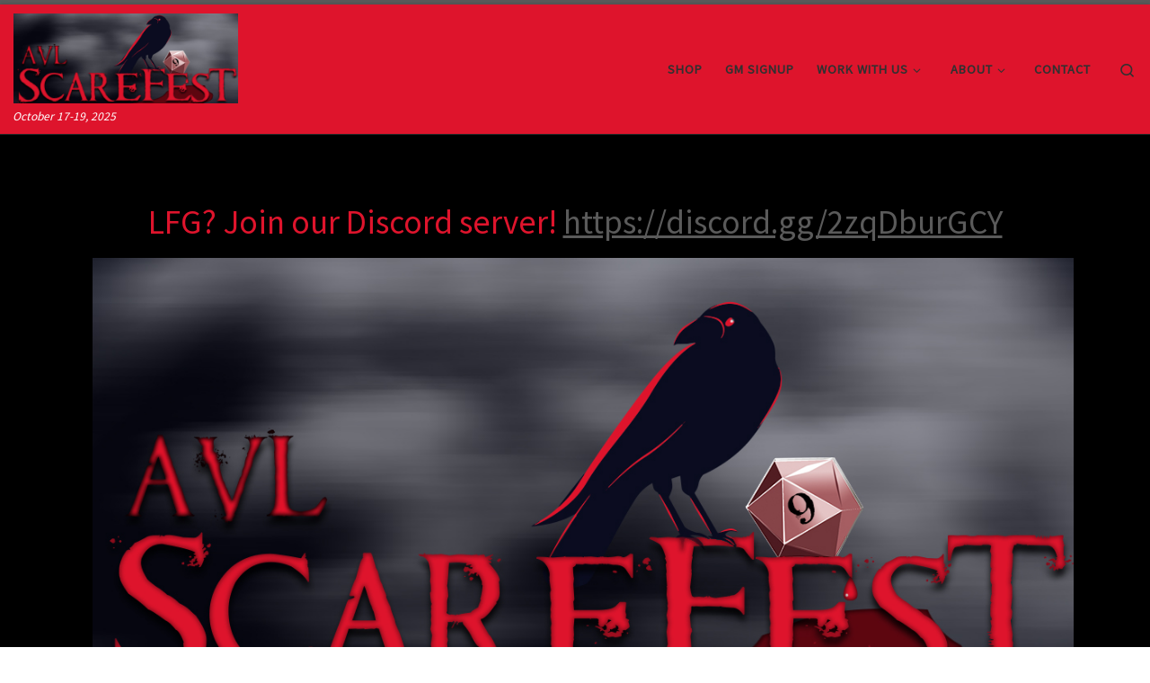

--- FILE ---
content_type: text/html; charset=UTF-8
request_url: https://avlscarefest.com/?wysija-page=1&controller=email&action=view&email_id=1&wysijap=subscriptions
body_size: 22391
content:
<!DOCTYPE html>
<!--[if IE 7]>
<html class="ie ie7" lang="en-US">
<![endif]-->
<!--[if IE 8]>
<html class="ie ie8" lang="en-US">
<![endif]-->
<!--[if !(IE 7) | !(IE 8)  ]><!-->
<html lang="en-US" class="no-js">
<!--<![endif]-->
  <head>
  <meta charset="UTF-8" />
  <meta http-equiv="X-UA-Compatible" content="IE=EDGE" />
  <meta name="viewport" content="width=device-width, initial-scale=1.0" />
  <link rel="profile"  href="https://gmpg.org/xfn/11" />
  <link rel="pingback" href="https://avlscarefest.com/xmlrpc.php" />
<script>(function(html){html.className = html.className.replace(/\bno-js\b/,'js')})(document.documentElement);</script>
<title>Asheville Scarefest &#8211; October 17-19, 2025</title>
<meta name='robots' content='max-image-preview:large' />
	<style>img:is([sizes="auto" i], [sizes^="auto," i]) { contain-intrinsic-size: 3000px 1500px }</style>
	<link rel="alternate" type="application/rss+xml" title="Asheville Scarefest &raquo; Feed" href="https://avlscarefest.com/feed/" />
<link rel="alternate" type="application/rss+xml" title="Asheville Scarefest &raquo; Comments Feed" href="https://avlscarefest.com/comments/feed/" />
<script>
window._wpemojiSettings = {"baseUrl":"https:\/\/s.w.org\/images\/core\/emoji\/16.0.1\/72x72\/","ext":".png","svgUrl":"https:\/\/s.w.org\/images\/core\/emoji\/16.0.1\/svg\/","svgExt":".svg","source":{"concatemoji":"https:\/\/avlscarefest.com\/wp-includes\/js\/wp-emoji-release.min.js?ver=88a5dbd08a4ad2791e889a91e924f854"}};
/*! This file is auto-generated */
!function(s,n){var o,i,e;function c(e){try{var t={supportTests:e,timestamp:(new Date).valueOf()};sessionStorage.setItem(o,JSON.stringify(t))}catch(e){}}function p(e,t,n){e.clearRect(0,0,e.canvas.width,e.canvas.height),e.fillText(t,0,0);var t=new Uint32Array(e.getImageData(0,0,e.canvas.width,e.canvas.height).data),a=(e.clearRect(0,0,e.canvas.width,e.canvas.height),e.fillText(n,0,0),new Uint32Array(e.getImageData(0,0,e.canvas.width,e.canvas.height).data));return t.every(function(e,t){return e===a[t]})}function u(e,t){e.clearRect(0,0,e.canvas.width,e.canvas.height),e.fillText(t,0,0);for(var n=e.getImageData(16,16,1,1),a=0;a<n.data.length;a++)if(0!==n.data[a])return!1;return!0}function f(e,t,n,a){switch(t){case"flag":return n(e,"\ud83c\udff3\ufe0f\u200d\u26a7\ufe0f","\ud83c\udff3\ufe0f\u200b\u26a7\ufe0f")?!1:!n(e,"\ud83c\udde8\ud83c\uddf6","\ud83c\udde8\u200b\ud83c\uddf6")&&!n(e,"\ud83c\udff4\udb40\udc67\udb40\udc62\udb40\udc65\udb40\udc6e\udb40\udc67\udb40\udc7f","\ud83c\udff4\u200b\udb40\udc67\u200b\udb40\udc62\u200b\udb40\udc65\u200b\udb40\udc6e\u200b\udb40\udc67\u200b\udb40\udc7f");case"emoji":return!a(e,"\ud83e\udedf")}return!1}function g(e,t,n,a){var r="undefined"!=typeof WorkerGlobalScope&&self instanceof WorkerGlobalScope?new OffscreenCanvas(300,150):s.createElement("canvas"),o=r.getContext("2d",{willReadFrequently:!0}),i=(o.textBaseline="top",o.font="600 32px Arial",{});return e.forEach(function(e){i[e]=t(o,e,n,a)}),i}function t(e){var t=s.createElement("script");t.src=e,t.defer=!0,s.head.appendChild(t)}"undefined"!=typeof Promise&&(o="wpEmojiSettingsSupports",i=["flag","emoji"],n.supports={everything:!0,everythingExceptFlag:!0},e=new Promise(function(e){s.addEventListener("DOMContentLoaded",e,{once:!0})}),new Promise(function(t){var n=function(){try{var e=JSON.parse(sessionStorage.getItem(o));if("object"==typeof e&&"number"==typeof e.timestamp&&(new Date).valueOf()<e.timestamp+604800&&"object"==typeof e.supportTests)return e.supportTests}catch(e){}return null}();if(!n){if("undefined"!=typeof Worker&&"undefined"!=typeof OffscreenCanvas&&"undefined"!=typeof URL&&URL.createObjectURL&&"undefined"!=typeof Blob)try{var e="postMessage("+g.toString()+"("+[JSON.stringify(i),f.toString(),p.toString(),u.toString()].join(",")+"));",a=new Blob([e],{type:"text/javascript"}),r=new Worker(URL.createObjectURL(a),{name:"wpTestEmojiSupports"});return void(r.onmessage=function(e){c(n=e.data),r.terminate(),t(n)})}catch(e){}c(n=g(i,f,p,u))}t(n)}).then(function(e){for(var t in e)n.supports[t]=e[t],n.supports.everything=n.supports.everything&&n.supports[t],"flag"!==t&&(n.supports.everythingExceptFlag=n.supports.everythingExceptFlag&&n.supports[t]);n.supports.everythingExceptFlag=n.supports.everythingExceptFlag&&!n.supports.flag,n.DOMReady=!1,n.readyCallback=function(){n.DOMReady=!0}}).then(function(){return e}).then(function(){var e;n.supports.everything||(n.readyCallback(),(e=n.source||{}).concatemoji?t(e.concatemoji):e.wpemoji&&e.twemoji&&(t(e.twemoji),t(e.wpemoji)))}))}((window,document),window._wpemojiSettings);
</script>

<style id='wp-emoji-styles-inline-css'>

	img.wp-smiley, img.emoji {
		display: inline !important;
		border: none !important;
		box-shadow: none !important;
		height: 1em !important;
		width: 1em !important;
		margin: 0 0.07em !important;
		vertical-align: -0.1em !important;
		background: none !important;
		padding: 0 !important;
	}
</style>
<link rel='stylesheet' id='wp-block-library-css' href='https://avlscarefest.com/wp-includes/css/dist/block-library/style.min.css?ver=88a5dbd08a4ad2791e889a91e924f854' media='all' />
<style id='classic-theme-styles-inline-css'>
/*! This file is auto-generated */
.wp-block-button__link{color:#fff;background-color:#32373c;border-radius:9999px;box-shadow:none;text-decoration:none;padding:calc(.667em + 2px) calc(1.333em + 2px);font-size:1.125em}.wp-block-file__button{background:#32373c;color:#fff;text-decoration:none}
</style>
<style id='global-styles-inline-css'>
:root{--wp--preset--aspect-ratio--square: 1;--wp--preset--aspect-ratio--4-3: 4/3;--wp--preset--aspect-ratio--3-4: 3/4;--wp--preset--aspect-ratio--3-2: 3/2;--wp--preset--aspect-ratio--2-3: 2/3;--wp--preset--aspect-ratio--16-9: 16/9;--wp--preset--aspect-ratio--9-16: 9/16;--wp--preset--color--black: #000000;--wp--preset--color--cyan-bluish-gray: #abb8c3;--wp--preset--color--white: #ffffff;--wp--preset--color--pale-pink: #f78da7;--wp--preset--color--vivid-red: #cf2e2e;--wp--preset--color--luminous-vivid-orange: #ff6900;--wp--preset--color--luminous-vivid-amber: #fcb900;--wp--preset--color--light-green-cyan: #7bdcb5;--wp--preset--color--vivid-green-cyan: #00d084;--wp--preset--color--pale-cyan-blue: #8ed1fc;--wp--preset--color--vivid-cyan-blue: #0693e3;--wp--preset--color--vivid-purple: #9b51e0;--wp--preset--gradient--vivid-cyan-blue-to-vivid-purple: linear-gradient(135deg,rgba(6,147,227,1) 0%,rgb(155,81,224) 100%);--wp--preset--gradient--light-green-cyan-to-vivid-green-cyan: linear-gradient(135deg,rgb(122,220,180) 0%,rgb(0,208,130) 100%);--wp--preset--gradient--luminous-vivid-amber-to-luminous-vivid-orange: linear-gradient(135deg,rgba(252,185,0,1) 0%,rgba(255,105,0,1) 100%);--wp--preset--gradient--luminous-vivid-orange-to-vivid-red: linear-gradient(135deg,rgba(255,105,0,1) 0%,rgb(207,46,46) 100%);--wp--preset--gradient--very-light-gray-to-cyan-bluish-gray: linear-gradient(135deg,rgb(238,238,238) 0%,rgb(169,184,195) 100%);--wp--preset--gradient--cool-to-warm-spectrum: linear-gradient(135deg,rgb(74,234,220) 0%,rgb(151,120,209) 20%,rgb(207,42,186) 40%,rgb(238,44,130) 60%,rgb(251,105,98) 80%,rgb(254,248,76) 100%);--wp--preset--gradient--blush-light-purple: linear-gradient(135deg,rgb(255,206,236) 0%,rgb(152,150,240) 100%);--wp--preset--gradient--blush-bordeaux: linear-gradient(135deg,rgb(254,205,165) 0%,rgb(254,45,45) 50%,rgb(107,0,62) 100%);--wp--preset--gradient--luminous-dusk: linear-gradient(135deg,rgb(255,203,112) 0%,rgb(199,81,192) 50%,rgb(65,88,208) 100%);--wp--preset--gradient--pale-ocean: linear-gradient(135deg,rgb(255,245,203) 0%,rgb(182,227,212) 50%,rgb(51,167,181) 100%);--wp--preset--gradient--electric-grass: linear-gradient(135deg,rgb(202,248,128) 0%,rgb(113,206,126) 100%);--wp--preset--gradient--midnight: linear-gradient(135deg,rgb(2,3,129) 0%,rgb(40,116,252) 100%);--wp--preset--font-size--small: 13px;--wp--preset--font-size--medium: 20px;--wp--preset--font-size--large: 36px;--wp--preset--font-size--x-large: 42px;--wp--preset--spacing--20: 0.44rem;--wp--preset--spacing--30: 0.67rem;--wp--preset--spacing--40: 1rem;--wp--preset--spacing--50: 1.5rem;--wp--preset--spacing--60: 2.25rem;--wp--preset--spacing--70: 3.38rem;--wp--preset--spacing--80: 5.06rem;--wp--preset--shadow--natural: 6px 6px 9px rgba(0, 0, 0, 0.2);--wp--preset--shadow--deep: 12px 12px 50px rgba(0, 0, 0, 0.4);--wp--preset--shadow--sharp: 6px 6px 0px rgba(0, 0, 0, 0.2);--wp--preset--shadow--outlined: 6px 6px 0px -3px rgba(255, 255, 255, 1), 6px 6px rgba(0, 0, 0, 1);--wp--preset--shadow--crisp: 6px 6px 0px rgba(0, 0, 0, 1);}:where(.is-layout-flex){gap: 0.5em;}:where(.is-layout-grid){gap: 0.5em;}body .is-layout-flex{display: flex;}.is-layout-flex{flex-wrap: wrap;align-items: center;}.is-layout-flex > :is(*, div){margin: 0;}body .is-layout-grid{display: grid;}.is-layout-grid > :is(*, div){margin: 0;}:where(.wp-block-columns.is-layout-flex){gap: 2em;}:where(.wp-block-columns.is-layout-grid){gap: 2em;}:where(.wp-block-post-template.is-layout-flex){gap: 1.25em;}:where(.wp-block-post-template.is-layout-grid){gap: 1.25em;}.has-black-color{color: var(--wp--preset--color--black) !important;}.has-cyan-bluish-gray-color{color: var(--wp--preset--color--cyan-bluish-gray) !important;}.has-white-color{color: var(--wp--preset--color--white) !important;}.has-pale-pink-color{color: var(--wp--preset--color--pale-pink) !important;}.has-vivid-red-color{color: var(--wp--preset--color--vivid-red) !important;}.has-luminous-vivid-orange-color{color: var(--wp--preset--color--luminous-vivid-orange) !important;}.has-luminous-vivid-amber-color{color: var(--wp--preset--color--luminous-vivid-amber) !important;}.has-light-green-cyan-color{color: var(--wp--preset--color--light-green-cyan) !important;}.has-vivid-green-cyan-color{color: var(--wp--preset--color--vivid-green-cyan) !important;}.has-pale-cyan-blue-color{color: var(--wp--preset--color--pale-cyan-blue) !important;}.has-vivid-cyan-blue-color{color: var(--wp--preset--color--vivid-cyan-blue) !important;}.has-vivid-purple-color{color: var(--wp--preset--color--vivid-purple) !important;}.has-black-background-color{background-color: var(--wp--preset--color--black) !important;}.has-cyan-bluish-gray-background-color{background-color: var(--wp--preset--color--cyan-bluish-gray) !important;}.has-white-background-color{background-color: var(--wp--preset--color--white) !important;}.has-pale-pink-background-color{background-color: var(--wp--preset--color--pale-pink) !important;}.has-vivid-red-background-color{background-color: var(--wp--preset--color--vivid-red) !important;}.has-luminous-vivid-orange-background-color{background-color: var(--wp--preset--color--luminous-vivid-orange) !important;}.has-luminous-vivid-amber-background-color{background-color: var(--wp--preset--color--luminous-vivid-amber) !important;}.has-light-green-cyan-background-color{background-color: var(--wp--preset--color--light-green-cyan) !important;}.has-vivid-green-cyan-background-color{background-color: var(--wp--preset--color--vivid-green-cyan) !important;}.has-pale-cyan-blue-background-color{background-color: var(--wp--preset--color--pale-cyan-blue) !important;}.has-vivid-cyan-blue-background-color{background-color: var(--wp--preset--color--vivid-cyan-blue) !important;}.has-vivid-purple-background-color{background-color: var(--wp--preset--color--vivid-purple) !important;}.has-black-border-color{border-color: var(--wp--preset--color--black) !important;}.has-cyan-bluish-gray-border-color{border-color: var(--wp--preset--color--cyan-bluish-gray) !important;}.has-white-border-color{border-color: var(--wp--preset--color--white) !important;}.has-pale-pink-border-color{border-color: var(--wp--preset--color--pale-pink) !important;}.has-vivid-red-border-color{border-color: var(--wp--preset--color--vivid-red) !important;}.has-luminous-vivid-orange-border-color{border-color: var(--wp--preset--color--luminous-vivid-orange) !important;}.has-luminous-vivid-amber-border-color{border-color: var(--wp--preset--color--luminous-vivid-amber) !important;}.has-light-green-cyan-border-color{border-color: var(--wp--preset--color--light-green-cyan) !important;}.has-vivid-green-cyan-border-color{border-color: var(--wp--preset--color--vivid-green-cyan) !important;}.has-pale-cyan-blue-border-color{border-color: var(--wp--preset--color--pale-cyan-blue) !important;}.has-vivid-cyan-blue-border-color{border-color: var(--wp--preset--color--vivid-cyan-blue) !important;}.has-vivid-purple-border-color{border-color: var(--wp--preset--color--vivid-purple) !important;}.has-vivid-cyan-blue-to-vivid-purple-gradient-background{background: var(--wp--preset--gradient--vivid-cyan-blue-to-vivid-purple) !important;}.has-light-green-cyan-to-vivid-green-cyan-gradient-background{background: var(--wp--preset--gradient--light-green-cyan-to-vivid-green-cyan) !important;}.has-luminous-vivid-amber-to-luminous-vivid-orange-gradient-background{background: var(--wp--preset--gradient--luminous-vivid-amber-to-luminous-vivid-orange) !important;}.has-luminous-vivid-orange-to-vivid-red-gradient-background{background: var(--wp--preset--gradient--luminous-vivid-orange-to-vivid-red) !important;}.has-very-light-gray-to-cyan-bluish-gray-gradient-background{background: var(--wp--preset--gradient--very-light-gray-to-cyan-bluish-gray) !important;}.has-cool-to-warm-spectrum-gradient-background{background: var(--wp--preset--gradient--cool-to-warm-spectrum) !important;}.has-blush-light-purple-gradient-background{background: var(--wp--preset--gradient--blush-light-purple) !important;}.has-blush-bordeaux-gradient-background{background: var(--wp--preset--gradient--blush-bordeaux) !important;}.has-luminous-dusk-gradient-background{background: var(--wp--preset--gradient--luminous-dusk) !important;}.has-pale-ocean-gradient-background{background: var(--wp--preset--gradient--pale-ocean) !important;}.has-electric-grass-gradient-background{background: var(--wp--preset--gradient--electric-grass) !important;}.has-midnight-gradient-background{background: var(--wp--preset--gradient--midnight) !important;}.has-small-font-size{font-size: var(--wp--preset--font-size--small) !important;}.has-medium-font-size{font-size: var(--wp--preset--font-size--medium) !important;}.has-large-font-size{font-size: var(--wp--preset--font-size--large) !important;}.has-x-large-font-size{font-size: var(--wp--preset--font-size--x-large) !important;}
:where(.wp-block-post-template.is-layout-flex){gap: 1.25em;}:where(.wp-block-post-template.is-layout-grid){gap: 1.25em;}
:where(.wp-block-columns.is-layout-flex){gap: 2em;}:where(.wp-block-columns.is-layout-grid){gap: 2em;}
:root :where(.wp-block-pullquote){font-size: 1.5em;line-height: 1.6;}
</style>
<link rel='stylesheet' id='wapf-frontend-css-css' href='https://avlscarefest.com/wp-content/plugins/advanced-product-fields-for-woocommerce/assets/css/frontend.min.css?ver=1.6.16' media='all' />
<link rel='stylesheet' id='contact-form-7-css' href='https://avlscarefest.com/wp-content/plugins/contact-form-7/includes/css/styles.css?ver=6.1.1' media='all' />
<link rel='stylesheet' id='woocommerce-layout-css' href='https://avlscarefest.com/wp-content/plugins/woocommerce/assets/css/woocommerce-layout.css?ver=10.0.5' media='all' />
<link rel='stylesheet' id='woocommerce-smallscreen-css' href='https://avlscarefest.com/wp-content/plugins/woocommerce/assets/css/woocommerce-smallscreen.css?ver=10.0.5' media='only screen and (max-width: 768px)' />
<link rel='stylesheet' id='woocommerce-general-css' href='https://avlscarefest.com/wp-content/plugins/woocommerce/assets/css/woocommerce.css?ver=10.0.5' media='all' />
<style id='woocommerce-inline-inline-css'>
.woocommerce form .form-row .required { visibility: visible; }
</style>
<link rel='stylesheet' id='brands-styles-css' href='https://avlscarefest.com/wp-content/plugins/woocommerce/assets/css/brands.css?ver=10.0.5' media='all' />
<link rel='stylesheet' id='customizr-main-css' href='https://avlscarefest.com/wp-content/themes/customizr/assets/front/css/style.min.css?ver=4.4.24' media='all' />
<style id='customizr-main-inline-css'>

.tc-header.border-top { border-top-width: 5px; border-top-style: solid }
.sticky-enabled .czr-wccart-off .primary-nav__woocart { display: none; }
                  .logo-center .primary-nav__woocart .dropdown-menu,
                  .logo-left .primary-nav__woocart .dropdown-menu{ right: 0; left: auto; }/*open left*/
            
#czr-push-footer { display: none; visibility: hidden; }
        .czr-sticky-footer #czr-push-footer.sticky-footer-enabled { display: block; }
        
</style>
<link rel='stylesheet' id='customizr-style-css' href='https://avlscarefest.com/wp-content/themes/customizr-child/style.css?ver=4.4.24' media='all' />
<link rel='stylesheet' id='slb_core-css' href='https://avlscarefest.com/wp-content/plugins/simple-lightbox/client/css/app.css?ver=2.9.4' media='all' />
<link rel='stylesheet' id='cf7cf-style-css' href='https://avlscarefest.com/wp-content/plugins/cf7-conditional-fields/style.css?ver=2.6.3' media='all' />
<script src="https://avlscarefest.com/wp-includes/js/jquery/jquery.min.js?ver=3.7.1" id="jquery-core-js"></script>
<script src="https://avlscarefest.com/wp-includes/js/jquery/jquery-migrate.min.js?ver=3.4.1" id="jquery-migrate-js"></script>
<script src="https://avlscarefest.com/wp-content/plugins/woocommerce/assets/js/jquery-blockui/jquery.blockUI.min.js?ver=2.7.0-wc.10.0.5" id="jquery-blockui-js" defer data-wp-strategy="defer"></script>
<script id="wc-add-to-cart-js-extra">
var wc_add_to_cart_params = {"ajax_url":"\/wp-admin\/admin-ajax.php","wc_ajax_url":"\/?wc-ajax=%%endpoint%%","i18n_view_cart":"View cart","cart_url":"https:\/\/avlscarefest.com\/cart\/","is_cart":"","cart_redirect_after_add":"no"};
</script>
<script src="https://avlscarefest.com/wp-content/plugins/woocommerce/assets/js/frontend/add-to-cart.min.js?ver=10.0.5" id="wc-add-to-cart-js" defer data-wp-strategy="defer"></script>
<script src="https://avlscarefest.com/wp-content/plugins/woocommerce/assets/js/js-cookie/js.cookie.min.js?ver=2.1.4-wc.10.0.5" id="js-cookie-js" defer data-wp-strategy="defer"></script>
<script id="woocommerce-js-extra">
var woocommerce_params = {"ajax_url":"\/wp-admin\/admin-ajax.php","wc_ajax_url":"\/?wc-ajax=%%endpoint%%","i18n_password_show":"Show password","i18n_password_hide":"Hide password"};
</script>
<script src="https://avlscarefest.com/wp-content/plugins/woocommerce/assets/js/frontend/woocommerce.min.js?ver=10.0.5" id="woocommerce-js" defer data-wp-strategy="defer"></script>
<script src="https://avlscarefest.com/wp-content/themes/customizr/assets/front/js/libs/modernizr.min.js?ver=4.4.24" id="modernizr-js"></script>
<script src="https://avlscarefest.com/wp-includes/js/underscore.min.js?ver=1.13.7" id="underscore-js"></script>
<script id="tc-scripts-js-extra">
var CZRParams = {"assetsPath":"https:\/\/avlscarefest.com\/wp-content\/themes\/customizr\/assets\/front\/","mainScriptUrl":"https:\/\/avlscarefest.com\/wp-content\/themes\/customizr\/assets\/front\/js\/tc-scripts.min.js?4.4.24","deferFontAwesome":"1","fontAwesomeUrl":"https:\/\/avlscarefest.com\/wp-content\/themes\/customizr\/assets\/shared\/fonts\/fa\/css\/fontawesome-all.min.css?4.4.24","_disabled":[],"centerSliderImg":"1","isLightBoxEnabled":"1","SmoothScroll":{"Enabled":true,"Options":{"touchpadSupport":false}},"isAnchorScrollEnabled":"","anchorSmoothScrollExclude":{"simple":["[class*=edd]",".carousel-control","[data-toggle=\"modal\"]","[data-toggle=\"dropdown\"]","[data-toggle=\"czr-dropdown\"]","[data-toggle=\"tooltip\"]","[data-toggle=\"popover\"]","[data-toggle=\"collapse\"]","[data-toggle=\"czr-collapse\"]","[data-toggle=\"tab\"]","[data-toggle=\"pill\"]","[data-toggle=\"czr-pill\"]","[class*=upme]","[class*=um-]"],"deep":{"classes":[],"ids":[]}},"timerOnScrollAllBrowsers":"1","centerAllImg":"1","HasComments":"","LoadModernizr":"1","stickyHeader":"","extLinksStyle":"","extLinksTargetExt":"","extLinksSkipSelectors":{"classes":["btn","button"],"ids":[]},"dropcapEnabled":"","dropcapWhere":{"post":"","page":""},"dropcapMinWords":"","dropcapSkipSelectors":{"tags":["IMG","IFRAME","H1","H2","H3","H4","H5","H6","BLOCKQUOTE","UL","OL"],"classes":["btn"],"id":[]},"imgSmartLoadEnabled":"","imgSmartLoadOpts":{"parentSelectors":["[class*=grid-container], .article-container",".__before_main_wrapper",".widget-front",".post-related-articles",".tc-singular-thumbnail-wrapper",".sek-module-inner"],"opts":{"excludeImg":[".tc-holder-img"]}},"imgSmartLoadsForSliders":"1","pluginCompats":[],"isWPMobile":"","menuStickyUserSettings":{"desktop":"stick_up","mobile":"stick_up"},"adminAjaxUrl":"https:\/\/avlscarefest.com\/wp-admin\/admin-ajax.php","ajaxUrl":"https:\/\/avlscarefest.com\/?czrajax=1","frontNonce":{"id":"CZRFrontNonce","handle":"7934d60cd6"},"isDevMode":"","isModernStyle":"1","i18n":{"Permanently dismiss":"Permanently dismiss"},"frontNotifications":{"welcome":{"enabled":false,"content":"","dismissAction":"dismiss_welcome_note_front"}},"preloadGfonts":"1","googleFonts":"Source+Sans+Pro","version":"4.4.24"};
</script>
<script src="https://avlscarefest.com/wp-content/themes/customizr/assets/front/js/tc-scripts.min.js?ver=4.4.24" id="tc-scripts-js" defer></script>
<link rel="https://api.w.org/" href="https://avlscarefest.com/wp-json/" /><link rel="alternate" title="JSON" type="application/json" href="https://avlscarefest.com/wp-json/wp/v2/pages/12566" /><link rel="EditURI" type="application/rsd+xml" title="RSD" href="https://avlscarefest.com/xmlrpc.php?rsd" />

<link rel="canonical" href="https://avlscarefest.com/" />
<link rel='shortlink' href='https://avlscarefest.com/' />
<link rel="alternate" title="oEmbed (JSON)" type="application/json+oembed" href="https://avlscarefest.com/wp-json/oembed/1.0/embed?url=https%3A%2F%2Favlscarefest.com%2F" />
<link rel="alternate" title="oEmbed (XML)" type="text/xml+oembed" href="https://avlscarefest.com/wp-json/oembed/1.0/embed?url=https%3A%2F%2Favlscarefest.com%2F&#038;format=xml" />
<script type="text/javascript">
(function(url){
	if(/(?:Chrome\/26\.0\.1410\.63 Safari\/537\.31|WordfenceTestMonBot)/.test(navigator.userAgent)){ return; }
	var addEvent = function(evt, handler) {
		if (window.addEventListener) {
			document.addEventListener(evt, handler, false);
		} else if (window.attachEvent) {
			document.attachEvent('on' + evt, handler);
		}
	};
	var removeEvent = function(evt, handler) {
		if (window.removeEventListener) {
			document.removeEventListener(evt, handler, false);
		} else if (window.detachEvent) {
			document.detachEvent('on' + evt, handler);
		}
	};
	var evts = 'contextmenu dblclick drag dragend dragenter dragleave dragover dragstart drop keydown keypress keyup mousedown mousemove mouseout mouseover mouseup mousewheel scroll'.split(' ');
	var logHuman = function() {
		if (window.wfLogHumanRan) { return; }
		window.wfLogHumanRan = true;
		var wfscr = document.createElement('script');
		wfscr.type = 'text/javascript';
		wfscr.async = true;
		wfscr.src = url + '&r=' + Math.random();
		(document.getElementsByTagName('head')[0]||document.getElementsByTagName('body')[0]).appendChild(wfscr);
		for (var i = 0; i < evts.length; i++) {
			removeEvent(evts[i], logHuman);
		}
	};
	for (var i = 0; i < evts.length; i++) {
		addEvent(evts[i], logHuman);
	}
})('//avlscarefest.com/?wordfence_lh=1&hid=05A1729575A6FA87E0481A1C738AC289');
</script>              <link rel="preload" as="font" type="font/woff2" href="https://avlscarefest.com/wp-content/themes/customizr/assets/shared/fonts/customizr/customizr.woff2?128396981" crossorigin="anonymous"/>
            	<noscript><style>.woocommerce-product-gallery{ opacity: 1 !important; }</style></noscript>
	</head>

  <body data-rsssl=1 class="home wp-singular page-template-default page page-id-12566 wp-custom-logo wp-embed-responsive wp-theme-customizr wp-child-theme-customizr-child theme-customizr woocommerce-no-js czr-link-hover-underline header-skin-light footer-skin-dark czr-no-sidebar tc-center-images czr-full-layout customizr-4-4-24-with-child-theme czr-sticky-footer">
          <a class="screen-reader-text skip-link" href="#content">Skip to content</a>
    
    
    <div id="tc-page-wrap" class="">

      <header class="tpnav-header__header tc-header sl-logo_left sticky-brand-shrink-on sticky-transparent border-top czr-submenu-fade czr-submenu-move" >
        <div class="primary-navbar__wrapper d-none d-lg-block has-horizontal-menu desktop-sticky" >
  <div class="container-fluid">
    <div class="row align-items-center flex-row primary-navbar__row">
      <div class="branding__container col col-auto" >
  <div class="branding align-items-center flex-column ">
    <div class="branding-row d-flex flex-row align-items-center align-self-start">
      <div class="navbar-brand col-auto " >
  <a class="navbar-brand-sitelogo" href="https://avlscarefest.com/"  aria-label="Asheville Scarefest | October 17-19, 2025" >
    <img src="https://avlscarefest.com/wp-content/uploads/2025/03/cropped-SF9-logo1200-red.jpg" alt="Back Home" class="" width="1200" height="480" style="max-width:250px;max-height:100px" data-no-retina>  </a>
</div>
      </div>
    <span class="header-tagline " >
  October 17-19, 2025</span>

  </div>
</div>
      <div class="primary-nav__container justify-content-lg-around col col-lg-auto flex-lg-column" >
  <div class="primary-nav__wrapper flex-lg-row align-items-center justify-content-end">
              <nav class="primary-nav__nav col" id="primary-nav">
          <div class="nav__menu-wrapper primary-nav__menu-wrapper justify-content-end czr-open-on-hover" >
<ul id="main-menu" class="primary-nav__menu regular-nav nav__menu nav"><li id="menu-item-2019" class="menu-item menu-item-type-post_type menu-item-object-page menu-item-2019"><a href="https://avlscarefest.com/shop/" title="red" class="nav__link"><span class="nav__title">Shop</span></a></li>
<li id="menu-item-14740" class="menu-item menu-item-type-post_type menu-item-object-page menu-item-14740"><a href="https://avlscarefest.com/gm-signup/" class="nav__link"><span class="nav__title">GM Signup</span></a></li>
<li id="menu-item-12992" class="menu-item menu-item-type-post_type menu-item-object-page menu-item-has-children czr-dropdown menu-item-12992"><a data-toggle="czr-dropdown" aria-haspopup="true" aria-expanded="false" href="https://avlscarefest.com/our-abettors/" class="nav__link"><span class="nav__title">Work With Us</span><span class="caret__dropdown-toggler"><i class="icn-down-small"></i></span></a>
<ul class="dropdown-menu czr-dropdown-menu">
	<li id="menu-item-12322" class="menu-item menu-item-type-post_type menu-item-object-page dropdown-item menu-item-12322"><a href="https://avlscarefest.com/vendor-artist-goblin-market-signup/" class="nav__link"><span class="nav__title">Vendor/Artist Goblin Market Signup</span></a></li>
	<li id="menu-item-13333" class="menu-item menu-item-type-post_type menu-item-object-page dropdown-item menu-item-13333"><a href="https://avlscarefest.com/game-demo-signup/" class="nav__link"><span class="nav__title">Game Demo Signup</span></a></li>
	<li id="menu-item-12315" class="menu-item menu-item-type-post_type menu-item-object-page dropdown-item menu-item-12315"><a href="https://avlscarefest.com/be-a-minionette/" class="nav__link"><span class="nav__title">Be A Minionette!</span></a></li>
	<li id="menu-item-1350" class="menu-item menu-item-type-post_type menu-item-object-page dropdown-item menu-item-1350"><a href="https://avlscarefest.com/become-a-sponsor/" class="nav__link"><span class="nav__title">Become A Sponsor</span></a></li>
</ul>
</li>
<li id="menu-item-26" class="menu-item menu-item-type-post_type menu-item-object-page menu-item-has-children czr-dropdown menu-item-26"><a data-toggle="czr-dropdown" aria-haspopup="true" aria-expanded="false" href="https://avlscarefest.com/about/" class="nav__link"><span class="nav__title">About</span><span class="caret__dropdown-toggler"><i class="icn-down-small"></i></span></a>
<ul class="dropdown-menu czr-dropdown-menu">
	<li id="menu-item-1525" class="menu-item menu-item-type-post_type menu-item-object-page dropdown-item menu-item-1525"><a href="https://avlscarefest.com/about/" class="nav__link"><span class="nav__title">About</span></a></li>
	<li id="menu-item-2555" class="menu-item menu-item-type-post_type menu-item-object-page dropdown-item menu-item-2555"><a href="https://avlscarefest.com/avl-scarefest-purchase-policies/" class="nav__link"><span class="nav__title">AVL Scarefest Purchase (and Plague) Policies</span></a></li>
	<li id="menu-item-1522" class="menu-item menu-item-type-post_type menu-item-object-page dropdown-item menu-item-1522"><a href="https://avlscarefest.com/press-kit/" class="nav__link"><span class="nav__title">Press Kit</span></a></li>
	<li id="menu-item-1239" class="menu-item menu-item-type-post_type menu-item-object-page dropdown-item menu-item-1239"><a href="https://avlscarefest.com/newsletter-archive/" class="nav__link"><span class="nav__title">Newsletter Archive</span></a></li>
	<li id="menu-item-403" class="menu-item menu-item-type-post_type menu-item-object-page dropdown-item menu-item-403"><a href="https://avlscarefest.com/faq/" class="nav__link"><span class="nav__title">FAQ</span></a></li>
</ul>
</li>
<li id="menu-item-27" class="menu-item menu-item-type-post_type menu-item-object-page menu-item-27"><a href="https://avlscarefest.com/contact/" class="nav__link"><span class="nav__title">Contact</span></a></li>
</ul></div>        </nav>
    <div class="primary-nav__utils nav__utils col-auto" >
    <ul class="nav utils flex-row flex-nowrap regular-nav">
      <li class="nav__search " >
  <a href="#" class="search-toggle_btn icn-search czr-overlay-toggle_btn"  aria-expanded="false"><span class="sr-only">Search</span></a>
        <div class="czr-search-expand">
      <div class="czr-search-expand-inner"><div class="search-form__container " >
  <form action="https://avlscarefest.com/" method="get" class="czr-form search-form">
    <div class="form-group czr-focus">
            <label for="s-696ed89fd5187" id="lsearch-696ed89fd5187">
        <span class="screen-reader-text">Search</span>
        <input id="s-696ed89fd5187" class="form-control czr-search-field" name="s" type="search" value="" aria-describedby="lsearch-696ed89fd5187" placeholder="Search &hellip;">
      </label>
      <button type="submit" class="button"><i class="icn-search"></i><span class="screen-reader-text">Search &hellip;</span></button>
    </div>
  </form>
</div></div>
    </div>
    </li>
    </ul>
</div>  </div>
</div>
    </div>
  </div>
</div>    <div class="mobile-navbar__wrapper d-lg-none mobile-sticky" >
    <div class="branding__container justify-content-between align-items-center container-fluid" >
  <div class="branding flex-column">
    <div class="branding-row d-flex align-self-start flex-row align-items-center">
      <div class="navbar-brand col-auto " >
  <a class="navbar-brand-sitelogo" href="https://avlscarefest.com/"  aria-label="Asheville Scarefest | October 17-19, 2025" >
    <img src="https://avlscarefest.com/wp-content/uploads/2025/03/cropped-SF9-logo1200-red.jpg" alt="Back Home" class="" width="1200" height="480" style="max-width:250px;max-height:100px" data-no-retina>  </a>
</div>
    </div>
    <span class="header-tagline col col-auto" >
  October 17-19, 2025</span>

  </div>
  <div class="mobile-utils__wrapper nav__utils regular-nav">
    <ul class="nav utils row flex-row flex-nowrap">
      <li class="nav__search " >
  <a href="#" class="search-toggle_btn icn-search czr-dropdown" data-aria-haspopup="true" aria-expanded="false"><span class="sr-only">Search</span></a>
        <div class="czr-search-expand">
      <div class="czr-search-expand-inner"><div class="search-form__container " >
  <form action="https://avlscarefest.com/" method="get" class="czr-form search-form">
    <div class="form-group czr-focus">
            <label for="s-696ed89fd55a9" id="lsearch-696ed89fd55a9">
        <span class="screen-reader-text">Search</span>
        <input id="s-696ed89fd55a9" class="form-control czr-search-field" name="s" type="search" value="" aria-describedby="lsearch-696ed89fd55a9" placeholder="Search &hellip;">
      </label>
      <button type="submit" class="button"><i class="icn-search"></i><span class="screen-reader-text">Search &hellip;</span></button>
    </div>
  </form>
</div></div>
    </div>
        <ul class="dropdown-menu czr-dropdown-menu">
      <li class="header-search__container container-fluid">
  <div class="search-form__container " >
  <form action="https://avlscarefest.com/" method="get" class="czr-form search-form">
    <div class="form-group czr-focus">
            <label for="s-696ed89fd56e4" id="lsearch-696ed89fd56e4">
        <span class="screen-reader-text">Search</span>
        <input id="s-696ed89fd56e4" class="form-control czr-search-field" name="s" type="search" value="" aria-describedby="lsearch-696ed89fd56e4" placeholder="Search &hellip;">
      </label>
      <button type="submit" class="button"><i class="icn-search"></i><span class="screen-reader-text">Search &hellip;</span></button>
    </div>
  </form>
</div></li>    </ul>
  </li>
<li class="mobile-woocart__container" >
  <a href="https://avlscarefest.com/cart/" title="View your shopping cart" class="woocart cart-contents" >
    <i class="icn-shoppingcart"></i><sup class="count czr-wc-count"></sup>  </a>
  </li><li class="hamburger-toggler__container " >
  <button class="ham-toggler-menu czr-collapsed" data-toggle="czr-collapse" data-target="#mobile-nav"><span class="ham__toggler-span-wrapper"><span class="line line-1"></span><span class="line line-2"></span><span class="line line-3"></span></span><span class="screen-reader-text">Menu</span></button>
</li>
    </ul>
  </div>
</div>
<div class="mobile-nav__container " >
   <nav class="mobile-nav__nav flex-column czr-collapse" id="mobile-nav">
      <div class="mobile-nav__inner container-fluid">
      <div class="nav__menu-wrapper mobile-nav__menu-wrapper czr-open-on-click" >
<ul id="mobile-nav-menu" class="mobile-nav__menu vertical-nav nav__menu flex-column nav"><li class="menu-item menu-item-type-post_type menu-item-object-page menu-item-2019"><a href="https://avlscarefest.com/shop/" title="red" class="nav__link"><span class="nav__title">Shop</span></a></li>
<li class="menu-item menu-item-type-post_type menu-item-object-page menu-item-14740"><a href="https://avlscarefest.com/gm-signup/" class="nav__link"><span class="nav__title">GM Signup</span></a></li>
<li class="menu-item menu-item-type-post_type menu-item-object-page menu-item-has-children czr-dropdown menu-item-12992"><span class="display-flex nav__link-wrapper align-items-start"><a href="https://avlscarefest.com/our-abettors/" class="nav__link"><span class="nav__title">Work With Us</span></a><button data-toggle="czr-dropdown" aria-haspopup="true" aria-expanded="false" class="caret__dropdown-toggler czr-btn-link"><i class="icn-down-small"></i></button></span>
<ul class="dropdown-menu czr-dropdown-menu">
	<li class="menu-item menu-item-type-post_type menu-item-object-page dropdown-item menu-item-12322"><a href="https://avlscarefest.com/vendor-artist-goblin-market-signup/" class="nav__link"><span class="nav__title">Vendor/Artist Goblin Market Signup</span></a></li>
	<li class="menu-item menu-item-type-post_type menu-item-object-page dropdown-item menu-item-13333"><a href="https://avlscarefest.com/game-demo-signup/" class="nav__link"><span class="nav__title">Game Demo Signup</span></a></li>
	<li class="menu-item menu-item-type-post_type menu-item-object-page dropdown-item menu-item-12315"><a href="https://avlscarefest.com/be-a-minionette/" class="nav__link"><span class="nav__title">Be A Minionette!</span></a></li>
	<li class="menu-item menu-item-type-post_type menu-item-object-page dropdown-item menu-item-1350"><a href="https://avlscarefest.com/become-a-sponsor/" class="nav__link"><span class="nav__title">Become A Sponsor</span></a></li>
</ul>
</li>
<li class="menu-item menu-item-type-post_type menu-item-object-page menu-item-has-children czr-dropdown menu-item-26"><span class="display-flex nav__link-wrapper align-items-start"><a href="https://avlscarefest.com/about/" class="nav__link"><span class="nav__title">About</span></a><button data-toggle="czr-dropdown" aria-haspopup="true" aria-expanded="false" class="caret__dropdown-toggler czr-btn-link"><i class="icn-down-small"></i></button></span>
<ul class="dropdown-menu czr-dropdown-menu">
	<li class="menu-item menu-item-type-post_type menu-item-object-page dropdown-item menu-item-1525"><a href="https://avlscarefest.com/about/" class="nav__link"><span class="nav__title">About</span></a></li>
	<li class="menu-item menu-item-type-post_type menu-item-object-page dropdown-item menu-item-2555"><a href="https://avlscarefest.com/avl-scarefest-purchase-policies/" class="nav__link"><span class="nav__title">AVL Scarefest Purchase (and Plague) Policies</span></a></li>
	<li class="menu-item menu-item-type-post_type menu-item-object-page dropdown-item menu-item-1522"><a href="https://avlscarefest.com/press-kit/" class="nav__link"><span class="nav__title">Press Kit</span></a></li>
	<li class="menu-item menu-item-type-post_type menu-item-object-page dropdown-item menu-item-1239"><a href="https://avlscarefest.com/newsletter-archive/" class="nav__link"><span class="nav__title">Newsletter Archive</span></a></li>
	<li class="menu-item menu-item-type-post_type menu-item-object-page dropdown-item menu-item-403"><a href="https://avlscarefest.com/faq/" class="nav__link"><span class="nav__title">FAQ</span></a></li>
</ul>
</li>
<li class="menu-item menu-item-type-post_type menu-item-object-page menu-item-27"><a href="https://avlscarefest.com/contact/" class="nav__link"><span class="nav__title">Contact</span></a></li>
</ul></div>      </div>
  </nav>
</div></div></header>


  
    <div id="main-wrapper" class="section">

                      

          
          <div class="container" role="main">

            
            <div class="flex-row row column-content-wrapper">

                
                <div id="content" class="col-12 article-container">

                  <article id="page-12566" class="post-12566 page type-page status-publish czr-hentry" >
      <div class="post-entry tc-content-inner">
    <section class="post-content entry-content " >
      <div class="czr-wp-the-content">
        
<h2 class="wp-block-heading has-text-align-center">LFG? Join our Discord server! <a href="https://discord.gg/2zqDburGCY">https://discord.gg/2zqDburGCY</a></h2>


<div class="wp-block-image size-full wp-image-14644">
<figure class="alignright"><img fetchpriority="high" decoding="async" width="1200" height="600" src="https://avlscarefest.com/wp-content/uploads/2025/03/SF9-logo1200-red.jpg" alt="" class="wp-image-14644" srcset="https://avlscarefest.com/wp-content/uploads/2025/03/SF9-logo1200-red.jpg 1200w, https://avlscarefest.com/wp-content/uploads/2025/03/SF9-logo1200-red-300x150.jpg 300w, https://avlscarefest.com/wp-content/uploads/2025/03/SF9-logo1200-red-1024x512.jpg 1024w, https://avlscarefest.com/wp-content/uploads/2025/03/SF9-logo1200-red-768x384.jpg 768w, https://avlscarefest.com/wp-content/uploads/2025/03/SF9-logo1200-red-600x300.jpg 600w" sizes="(max-width: 1200px) 100vw, 1200px" /><figcaption class="wp-element-caption">AVL Scarefest 9</figcaption></figure></div>


<h1 class="wp-block-heading has-text-align-center"><br>Oct 17-19, 2025</h1>



<div class="wp-block-buttons is-content-justification-center is-layout-flex wp-container-core-buttons-is-layout-16018d1d wp-block-buttons-is-layout-flex">
<div class="wp-block-button"><a class="wp-block-button__link has-vivid-red-background-color has-background wp-element-button" href="https://avlscarefest.com/shop/">Join The Party!</a></div>
</div>



<p>Join us for a gaming experience like no other! AVL Scarefest has been offering some of the best gaming experiences and the single most friendly and inclusive gaming community in our region since 2013 (with a couple of Plague years gone missing in there somewhere). We welcome you to join us for tabletop gaming running the gamut of hilarious to creepy to downright unnerving. Along the way maybe you&#8217;ll run into our Yeti, get sucked into a LARP with one of the Minions, or find a treasure you never even knew you were looking for.<br></p>



<h1 class="wp-block-heading">TELL YOUR STORY</h1>



<p>Sign up to be one of our storytellers and reap the rewards! Every game you sign up to run get you 1/3 off a weekend pass. <em>And our eternal gratitude. </em>All game systems welcome! Super friendly players! Great staff support!</p>



<div class="wp-block-buttons is-layout-flex wp-block-buttons-is-layout-flex">
<div class="wp-block-button is-style-fill"><a class="wp-block-button__link has-vivid-red-background-color has-background has-text-align-center wp-element-button" href="https://avlscarefest.com/gm-signup/">Sign Up To Run Games</a></div>
</div>



<h1 class="wp-block-heading">NEVER LEAVE</h1>



<p>On-site lodging and meal plans available. So easy!!</p>



<div class="wp-block-buttons is-layout-flex wp-block-buttons-is-layout-flex">
<div class="wp-block-button"><a class="wp-block-button__link has-vivid-red-background-color has-background wp-element-button" href="https://www.reseze.net/servlet/SendPage?hotelid=1593&amp;skipfirstpage=true&amp;page=179754">Get Food and Lodging</a></div>
</div>



<h2 class="wp-block-heading">Good People</h2>



<p>We have been told over and over again that our gamers are the nicest, most inclusive, most friendly and encouraging crowd most folks have ever encountered at a convention. And it&#8217;s true! We can&#8217;t take credit for that, but we certainly do take pride in it.</p>



<div class="wp-block-buttons is-layout-flex wp-block-buttons-is-layout-flex">
<div class="wp-block-button"><a class="wp-block-button__link has-vivid-red-background-color has-background wp-element-button" href="https://avlscarefest.com/shop/">Get Tickets!</a></div>
</div>



<hr class="wp-block-separator has-alpha-channel-opacity"/>



<div class="wp-block-columns is-layout-flex wp-container-core-columns-is-layout-9d6595d7 wp-block-columns-is-layout-flex">
<div class="wp-block-column is-layout-flow wp-block-column-is-layout-flow">
<h2 class="wp-block-heading">Specially Featuring: The Yeti!</h2>



<p><strong>Everyone&#8217;s favorite monster is back for more snowball fights and shenanigans.</strong></p>



<figure class="wp-block-gallery has-nested-images columns-default is-cropped wp-block-gallery-1 is-layout-flex wp-block-gallery-is-layout-flex">
<figure class="wp-block-image size-large"><a href="https://avlscarefest.com/wp-content/uploads/2019/09/SF-charity.jpg" data-lb-type="grouped-post" data-slb-active="1" data-slb-asset="1039251982" data-slb-internal="0" data-slb-group="12566"><img decoding="async" width="768" height="432" data-id="4155" src="https://avlscarefest.com/wp-content/uploads/2019/09/SF-charity.jpg" alt="" class="wp-image-4155" srcset="https://avlscarefest.com/wp-content/uploads/2019/09/SF-charity.jpg 768w, https://avlscarefest.com/wp-content/uploads/2019/09/SF-charity-600x338.jpg 600w, https://avlscarefest.com/wp-content/uploads/2019/09/SF-charity-300x169.jpg 300w, https://avlscarefest.com/wp-content/uploads/2019/09/SF-charity-150x84.jpg 150w, https://avlscarefest.com/wp-content/uploads/2019/09/SF-charity-250x141.jpg 250w, https://avlscarefest.com/wp-content/uploads/2019/09/SF-charity-550x309.jpg 550w, https://avlscarefest.com/wp-content/uploads/2019/09/SF-charity-320x180.jpg 320w, https://avlscarefest.com/wp-content/uploads/2019/09/SF-charity-533x300.jpg 533w" sizes="(max-width: 768px) 100vw, 768px" /></a></figure>



<figure class="wp-block-image size-large"><a href="https://avlscarefest.com/wp-content/uploads/2017/10/DSC_5619-ANIMATION.gif" data-lb-type="grouped-post" data-slb-active="1" data-slb-asset="2100182038" data-slb-internal="0" data-slb-group="12566"><img decoding="async" width="435" height="657" data-id="1890" src="https://avlscarefest.com/wp-content/uploads/2017/10/DSC_5619-ANIMATION.gif" alt="" class="wp-image-1890"/></a></figure>



<figure class="wp-block-image size-large"><a href="https://avlscarefest.com/wp-content/uploads/2017/10/DSC_5645-ANIMATION.gif" data-lb-type="grouped-post" data-slb-active="1" data-slb-asset="807334032" data-slb-internal="0" data-slb-group="12566"><img loading="lazy" decoding="async" width="448" height="675" data-id="1891" src="https://avlscarefest.com/wp-content/uploads/2017/10/DSC_5645-ANIMATION.gif" alt="" class="wp-image-1891"/></a></figure>
</figure>
</div>



<div class="wp-block-column is-layout-flow wp-block-column-is-layout-flow">
<figure class="wp-block-image size-full"><a href="https://avlscarefest.com/wp-content/uploads/2017/10/yeti.jpg" data-lb-type="grouped-post" data-slb-active="1" data-slb-asset="2000361440" data-slb-internal="0" data-slb-group="12566"><img loading="lazy" decoding="async" width="947" height="960" src="https://avlscarefest.com/wp-content/uploads/2017/10/yeti.jpg" alt="" class="wp-image-1905" srcset="https://avlscarefest.com/wp-content/uploads/2017/10/yeti.jpg 947w, https://avlscarefest.com/wp-content/uploads/2017/10/yeti-100x100.jpg 100w, https://avlscarefest.com/wp-content/uploads/2017/10/yeti-600x608.jpg 600w, https://avlscarefest.com/wp-content/uploads/2017/10/yeti-296x300.jpg 296w, https://avlscarefest.com/wp-content/uploads/2017/10/yeti-768x779.jpg 768w, https://avlscarefest.com/wp-content/uploads/2017/10/yeti-148x150.jpg 148w, https://avlscarefest.com/wp-content/uploads/2017/10/yeti-48x48.jpg 48w, https://avlscarefest.com/wp-content/uploads/2017/10/yeti-250x253.jpg 250w, https://avlscarefest.com/wp-content/uploads/2017/10/yeti-550x558.jpg 550w, https://avlscarefest.com/wp-content/uploads/2017/10/yeti-800x811.jpg 800w, https://avlscarefest.com/wp-content/uploads/2017/10/yeti-178x180.jpg 178w, https://avlscarefest.com/wp-content/uploads/2017/10/yeti-493x500.jpg 493w" sizes="auto, (max-width: 947px) 100vw, 947px" /></a></figure>
</div>
</div>



<hr class="wp-block-separator has-alpha-channel-opacity"/>



<div class="wp-block-columns is-layout-flex wp-container-core-columns-is-layout-9d6595d7 wp-block-columns-is-layout-flex">
<div class="wp-block-column is-layout-flow wp-block-column-is-layout-flow">
<figure class="wp-block-image size-large"><a href="https://avlscarefest.com/wp-content/uploads/2025/03/sf2.jpg" data-lb-type="grouped-post" data-slb-active="1" data-slb-asset="886320049" data-slb-internal="0" data-slb-group="12566"><img loading="lazy" decoding="async" width="768" height="1024" src="https://avlscarefest.com/wp-content/uploads/2025/03/sf2-768x1024.jpg" alt="" class="wp-image-14650" srcset="https://avlscarefest.com/wp-content/uploads/2025/03/sf2-768x1024.jpg 768w, https://avlscarefest.com/wp-content/uploads/2025/03/sf2-225x300.jpg 225w, https://avlscarefest.com/wp-content/uploads/2025/03/sf2-600x800.jpg 600w, https://avlscarefest.com/wp-content/uploads/2025/03/sf2.jpg 900w" sizes="auto, (max-width: 768px) 100vw, 768px" /></a></figure>
</div>



<div class="wp-block-column is-layout-flow wp-block-column-is-layout-flow">
<h2 class="wp-block-heading">Scarefest Stories</h2>



<p><strong>Highly acclaimed and custom written mini-megagames to leave our players with something disturbing to contemplate for an entire year!</strong></p>



<figure class="wp-block-gallery has-nested-images columns-default is-cropped wp-block-gallery-2 is-layout-flex wp-block-gallery-is-layout-flex">
<figure class="wp-block-image size-large"><a href="https://avlscarefest.com/wp-content/uploads/2025/03/sf1.jpg" data-lb-type="grouped-post" data-slb-active="1" data-slb-asset="1712614430" data-slb-internal="0" data-slb-group="12566"><img loading="lazy" decoding="async" width="1024" height="1024" data-id="14652" src="https://avlscarefest.com/wp-content/uploads/2025/03/sf1-1024x1024.jpg" alt="" class="wp-image-14652" srcset="https://avlscarefest.com/wp-content/uploads/2025/03/sf1-1024x1024.jpg 1024w, https://avlscarefest.com/wp-content/uploads/2025/03/sf1-300x300.jpg 300w, https://avlscarefest.com/wp-content/uploads/2025/03/sf1-150x150.jpg 150w, https://avlscarefest.com/wp-content/uploads/2025/03/sf1-768x768.jpg 768w, https://avlscarefest.com/wp-content/uploads/2025/03/sf1-510x510.jpg 510w, https://avlscarefest.com/wp-content/uploads/2025/03/sf1-600x600.jpg 600w, https://avlscarefest.com/wp-content/uploads/2025/03/sf1-100x100.jpg 100w, https://avlscarefest.com/wp-content/uploads/2025/03/sf1.jpg 1200w" sizes="auto, (max-width: 1024px) 100vw, 1024px" /></a></figure>



<figure class="wp-block-image size-large"><a href="https://avlscarefest.com/wp-content/uploads/2025/03/sf3.jpg" data-lb-type="grouped-post" data-slb-active="1" data-slb-asset="626362138" data-slb-internal="0" data-slb-group="12566"><img loading="lazy" decoding="async" width="768" height="1024" data-id="14651" src="https://avlscarefest.com/wp-content/uploads/2025/03/sf3-768x1024.jpg" alt="" class="wp-image-14651" srcset="https://avlscarefest.com/wp-content/uploads/2025/03/sf3-768x1024.jpg 768w, https://avlscarefest.com/wp-content/uploads/2025/03/sf3-225x300.jpg 225w, https://avlscarefest.com/wp-content/uploads/2025/03/sf3-600x800.jpg 600w, https://avlscarefest.com/wp-content/uploads/2025/03/sf3.jpg 900w" sizes="auto, (max-width: 768px) 100vw, 768px" /></a></figure>



<figure class="wp-block-image size-large"><a href="https://avlscarefest.com/wp-content/uploads/2025/03/sf4.jpg" data-lb-type="grouped-post" data-slb-active="1" data-slb-asset="1062362793" data-slb-internal="0" data-slb-group="12566"><img loading="lazy" decoding="async" width="768" height="1024" data-id="14653" src="https://avlscarefest.com/wp-content/uploads/2025/03/sf4-768x1024.jpg" alt="" class="wp-image-14653" srcset="https://avlscarefest.com/wp-content/uploads/2025/03/sf4-768x1024.jpg 768w, https://avlscarefest.com/wp-content/uploads/2025/03/sf4-225x300.jpg 225w, https://avlscarefest.com/wp-content/uploads/2025/03/sf4-600x800.jpg 600w, https://avlscarefest.com/wp-content/uploads/2025/03/sf4.jpg 900w" sizes="auto, (max-width: 768px) 100vw, 768px" /></a></figure>
</figure>
</div>
</div>



<hr class="wp-block-separator has-alpha-channel-opacity"/>



<h3 class="wp-block-heading has-text-align-center">Classic and modern games run by our stellar complement of Storytellers | Mind&#8217;s Eye Theatre Vampire the Masquerade LARP | New to gaming? You are very welcome!</h3>



<p>You can see our schedule for this year right here: <a href="https://warhorn.net/events/avl-scarefest-9">https://warhorn.net/events/avl-scarefest-9</a></p>



<hr class="wp-block-separator has-alpha-channel-opacity"/>



<figure class="wp-block-image"><img decoding="async" src="https://avlscarefest.com/wp-content/uploads/2019/09/SF-charity.jpg" alt=""/></figure>



<div class="wp-block-columns is-layout-flex wp-container-core-columns-is-layout-9d6595d7 wp-block-columns-is-layout-flex">
<div class="wp-block-column is-layout-flow wp-block-column-is-layout-flow">
<h2 class="wp-block-heading">Join Our Newsletter</h2>



<p class="has-text-align-center">Want to know when tickets go on sale? When the deadline for ordering a t-shirt is? When the Baby Miniature Dire Goats will be in the petting area?</p>



<p class="has-text-align-center">Sign up for our newsletter and be the first to know!</p>



<p><code>  
  
  <div class="
    mailpoet_form_popup_overlay
      "></div>
  <div
    id="mailpoet_form_1"
    class="
      mailpoet_form
      mailpoet_form_shortcode
      mailpoet_form_position_
      mailpoet_form_animation_
    "
      >

    <style type="text/css">
     #mailpoet_form_1 .mailpoet_form {  }
#mailpoet_form_1 .mailpoet_column_with_background { padding: 10px; }
#mailpoet_form_1 .mailpoet_form_column:not(:first-child) { margin-left: 20px; }
#mailpoet_form_1 .mailpoet_paragraph { line-height: 20px; margin-bottom: 20px; }
#mailpoet_form_1 .mailpoet_segment_label, #mailpoet_form_1 .mailpoet_text_label, #mailpoet_form_1 .mailpoet_textarea_label, #mailpoet_form_1 .mailpoet_select_label, #mailpoet_form_1 .mailpoet_radio_label, #mailpoet_form_1 .mailpoet_checkbox_label, #mailpoet_form_1 .mailpoet_list_label, #mailpoet_form_1 .mailpoet_date_label { display: block; font-weight: normal; }
#mailpoet_form_1 .mailpoet_text, #mailpoet_form_1 .mailpoet_textarea, #mailpoet_form_1 .mailpoet_select, #mailpoet_form_1 .mailpoet_date_month, #mailpoet_form_1 .mailpoet_date_day, #mailpoet_form_1 .mailpoet_date_year, #mailpoet_form_1 .mailpoet_date { display: block; }
#mailpoet_form_1 .mailpoet_text, #mailpoet_form_1 .mailpoet_textarea { width: 200px; }
#mailpoet_form_1 .mailpoet_checkbox {  }
#mailpoet_form_1 .mailpoet_submit {  }
#mailpoet_form_1 .mailpoet_divider {  }
#mailpoet_form_1 .mailpoet_message {  }
#mailpoet_form_1 .mailpoet_form_loading { width: 30px; text-align: center; line-height: normal; }
#mailpoet_form_1 .mailpoet_form_loading > span { width: 5px; height: 5px; background-color: #5b5b5b; }#mailpoet_form_1{border-radius: 0px;text-align: left;}#mailpoet_form_1 form.mailpoet_form {padding: 20px;}#mailpoet_form_1{width: 100%;}#mailpoet_form_1 .mailpoet_message {margin: 0; padding: 0 20px;}#mailpoet_form_1 .mailpoet_paragraph.last {margin-bottom: 0} @media (max-width: 500px) {#mailpoet_form_1 {background-image: none;}} @media (min-width: 500px) {#mailpoet_form_1 .last .mailpoet_paragraph:last-child {margin-bottom: 0}}  @media (max-width: 500px) {#mailpoet_form_1 .mailpoet_form_column:last-child .mailpoet_paragraph:last-child {margin-bottom: 0}} 
    </style>

    <form
      target="_self"
      method="post"
      action="https://avlscarefest.com/wp-admin/admin-post.php?action=mailpoet_subscription_form"
      class="mailpoet_form mailpoet_form_form mailpoet_form_shortcode"
      novalidate
      data-delay=""
      data-exit-intent-enabled=""
      data-font-family=""
      data-cookie-expiration-time=""
    >
      <input type="hidden" name="data[form_id]" value="1" />
      <input type="hidden" name="token" value="83372f6380" />
      <input type="hidden" name="api_version" value="v1" />
      <input type="hidden" name="endpoint" value="subscribers" />
      <input type="hidden" name="mailpoet_method" value="subscribe" />

      <label class="mailpoet_hp_email_label" style="display: none !important;">Please leave this field empty<input type="email" name="data[email]"/></label><div class="mailpoet_paragraph "><label for="form_email_1" class="mailpoet_text_label"  data-automation-id="form_email_label" >Email <span class="mailpoet_required" aria-hidden="true">*</span></label><input type="email" autocomplete="email" class="mailpoet_text" id="form_email_1" name="data[form_field_M2NkZWQwNmVmNWZiX2VtYWls]" title="Email" value="" style="padding:5px;margin: 0 auto 0 0;" data-automation-id="form_email" data-parsley-errors-container=".mailpoet_error_3hdbl" data-parsley-required="true" required aria-required="true" data-parsley-minlength="6" data-parsley-maxlength="150" data-parsley-type-message="This value should be a valid email." data-parsley-required-message="This field is required."/><span class="mailpoet_error_3hdbl"></span></div>
<div class="mailpoet_recaptcha" data-sitekey="6LcEPDQmAAAAAF5IwxN6rcLGDRX6lDgRifhWk6NA" >
      <div class="mailpoet_recaptcha_container"></div>
      <noscript>
        <div>
          <div class="mailpoet_recaptcha_noscript_container">
            <div>
              <iframe src="https://www.google.com/recaptcha/api/fallback?k=6LcEPDQmAAAAAF5IwxN6rcLGDRX6lDgRifhWk6NA" frameborder="0" scrolling="no">
              </iframe>
            </div>
          </div>
          <div class="mailpoet_recaptcha_noscript_input">
            <textarea id="g-recaptcha-response" name="data[recaptcha]" class="g-recaptcha-response">
            </textarea>
          </div>
        </div>
      </noscript>
      <input class="mailpoet_recaptcha_field" type="hidden" name="recaptchaWidgetId">
    </div><div class="parsley-errors-list parsley-required mailpoet_error_recaptcha">This field is required.</div><div class="mailpoet_paragraph "><input type="submit" class="mailpoet_submit" value="Subscribe!" data-automation-id="subscribe-submit-button" style="background-color:#c50101;border-style:solid;border-radius:0px !important;border-width:1px;border-color:#ffffff;padding:5px;margin: 0 auto 0 0;font-size:16px;line-height:1.5;height:auto;color:#ffffff;" /><span class="mailpoet_form_loading"><span class="mailpoet_bounce1"></span><span class="mailpoet_bounce2"></span><span class="mailpoet_bounce3"></span></span></div>

      <div class="mailpoet_message">
        <p class="mailpoet_validate_success"
                style="display:none;"
                >Check your inbox or spam folder now to confirm your subscription.
        </p>
        <p class="mailpoet_validate_error"
                style="display:none;"
                >        </p>
      </div>
    </form>

      </div>

  </code></p>
</div>



<div class="wp-block-column is-layout-flow wp-block-column-is-layout-flow">
<h2 class="wp-block-heading">Contact Us!</h2>



<div class="wp-block-contact-form-7-contact-form-selector">
<div class="wpcf7 no-js" id="wpcf7-f21-p12566-o1" lang="en-US" dir="ltr" data-wpcf7-id="21">
<div class="screen-reader-response"><p role="status" aria-live="polite" aria-atomic="true"></p> <ul></ul></div>
<form action="/?wysija-page=1&#038;controller=email&#038;action=view&#038;email_id=1&#038;wysijap=subscriptions#wpcf7-f21-p12566-o1" method="post" class="wpcf7-form init" aria-label="Contact form" novalidate="novalidate" data-status="init">
<fieldset class="hidden-fields-container"><input type="hidden" name="_wpcf7" value="21" /><input type="hidden" name="_wpcf7_version" value="6.1.1" /><input type="hidden" name="_wpcf7_locale" value="en_US" /><input type="hidden" name="_wpcf7_unit_tag" value="wpcf7-f21-p12566-o1" /><input type="hidden" name="_wpcf7_container_post" value="12566" /><input type="hidden" name="_wpcf7_posted_data_hash" value="" /><input type="hidden" name="_wpcf7cf_hidden_group_fields" value="[]" /><input type="hidden" name="_wpcf7cf_hidden_groups" value="[]" /><input type="hidden" name="_wpcf7cf_visible_groups" value="[]" /><input type="hidden" name="_wpcf7cf_repeaters" value="[]" /><input type="hidden" name="_wpcf7cf_steps" value="{}" /><input type="hidden" name="_wpcf7cf_options" value="{&quot;form_id&quot;:21,&quot;conditions&quot;:[],&quot;settings&quot;:{&quot;animation&quot;:&quot;yes&quot;,&quot;animation_intime&quot;:200,&quot;animation_outtime&quot;:200,&quot;conditions_ui&quot;:&quot;normal&quot;,&quot;notice_dismissed&quot;:false,&quot;notice_dismissed_rollback-cf7-5.7.4&quot;:true}}" /><input type="hidden" name="_wpcf7_recaptcha_response" value="" />
</fieldset>
<p>Your Name <span style="color: red;">*</span>
</p>
<p><span class="wpcf7-form-control-wrap" data-name="your-name"><input size="40" maxlength="400" class="wpcf7-form-control wpcf7-text wpcf7-validates-as-required" aria-required="true" aria-invalid="false" value="" type="text" name="your-name" /></span>
</p>
<p>Your Email <span style="color: red;">*</span>
</p>
<p><span class="wpcf7-form-control-wrap" data-name="your-email"><input size="40" maxlength="400" class="wpcf7-form-control wpcf7-email wpcf7-validates-as-required wpcf7-text wpcf7-validates-as-email" aria-required="true" aria-invalid="false" value="" type="email" name="your-email" /></span>
</p>
<p>What's up?<span style="color: red;">*</span>
</p>
<p><span class="wpcf7-form-control-wrap" data-name="menu-668"><select class="wpcf7-form-control wpcf7-select wpcf7-validates-as-required" aria-required="true" aria-invalid="false" name="menu-668"><option value="I have a question">I have a question</option><option value="I have an idea">I have an idea</option><option value="I want to help">I want to help</option><option value="There&#039;s a problem on your site!">There&#039;s a problem on your site!</option><option value="I&#039;m bored/lonely and need to know I&#039;m not alone">I&#039;m bored/lonely and need to know I&#039;m not alone</option><option value="Other">Other</option></select></span>
</p>
<p>OK, spill it:
</p>
<p><span class="wpcf7-form-control-wrap" data-name="your-message"><textarea cols="40" rows="10" maxlength="2000" class="wpcf7-form-control wpcf7-textarea" aria-invalid="false" name="your-message"></textarea></span>
</p>
<p><input class="wpcf7-form-control wpcf7-submit has-spinner" type="submit" value="Send" />
</p>
<p>Note: those items marked with the <span style="color: red;">*</span> mean "yes, you have to". Sorry.
</p><div class="wpcf7-response-output" aria-hidden="true"></div>
</form>
</div>
</div>
</div>
</div>
      </div>
      <footer class="post-footer clearfix">
                      </footer>
    </section><!-- .entry-content -->
  </div><!-- .post-entry -->
  </article>                </div>

                
            </div><!-- .column-content-wrapper -->

            

          </div><!-- .container -->

          <div id="czr-push-footer" ></div>
    </div><!-- #main-wrapper -->

    
    
<footer id="footer" class="footer__wrapper" >
  <div id="footer-widget-area" class="widget__wrapper" role="complementary" >
  <div class="container widget__container">
    <div class="row">
                      <div id="footer_one" class="col-md-4 col-12">
            <aside id="block-6" class="widget widget_block"><h3>Conference Location:</h3>
<p>Shackford Hall<br />
Lake Junaluska, NC 28745</p></aside>          </div>
                  <div id="footer_two" class="col-md-4 col-12">
                      </div>
                  <div id="footer_three" class="col-md-4 col-12">
                      </div>
                  </div>
  </div>
</div>
<div id="colophon" class="colophon " >
  <div class="container-fluid">
    <div class="colophon__row row flex-row justify-content-between">
      <div class="col-12 col-sm-auto">
        <div id="footer__credits" class="footer__credits" >
  <p class="czr-copyright">
    <span class="czr-copyright-text">&copy;&nbsp;2026&nbsp;</span><a class="czr-copyright-link" href="https://avlscarefest.com" title="Asheville Scarefest">Asheville Scarefest</a><span class="czr-rights-text">&nbsp;&ndash;&nbsp;All rights reserved</span>
  </p>
  <p class="czr-credits">
    <span class="czr-designer">
      <span class="czr-wp-powered"><span class="czr-wp-powered-text">Powered by&nbsp;</span><a class="czr-wp-powered-link" title="Powered by WordPress" href="https://wordpress.org/" target="_blank" rel="noopener noreferrer">WP</a></span><span class="czr-designer-text">&nbsp;&ndash;&nbsp;Designed with the <a class="czr-designer-link" href="https://presscustomizr.com/customizr" title="Customizr theme">Customizr theme</a></span>
    </span>
  </p>
</div>
      </div>
            <div class="col-12 col-sm-auto">
        <div class="social-links">
          <ul class="socials " >
  <li ><a rel="nofollow noopener noreferrer" class="social-icon icon-feed"  title="Subscribe to my rss feed" aria-label="Subscribe to my rss feed" href="https://avlscarefest.com/feed/rss/"  target="_blank" ><i class="fas fa-rss"></i></a></li></ul>
        </div>
      </div>
          </div>
  </div>
</div>
</footer>
    </div><!-- end #tc-page-wrap -->

    <button class="btn czr-btt czr-btta right" ><i class="icn-up-small"></i></button>
<script type="speculationrules">
{"prefetch":[{"source":"document","where":{"and":[{"href_matches":"\/*"},{"not":{"href_matches":["\/wp-*.php","\/wp-admin\/*","\/wp-content\/uploads\/*","\/wp-content\/*","\/wp-content\/plugins\/*","\/wp-content\/themes\/customizr-child\/*","\/wp-content\/themes\/customizr\/*","\/*\\?(.+)"]}},{"not":{"selector_matches":"a[rel~=\"nofollow\"]"}},{"not":{"selector_matches":".no-prefetch, .no-prefetch a"}}]},"eagerness":"conservative"}]}
</script>
	<script>
		(function () {
			var c = document.body.className;
			c = c.replace(/woocommerce-no-js/, 'woocommerce-js');
			document.body.className = c;
		})();
	</script>
	<link rel='stylesheet' id='wc-blocks-style-css' href='https://avlscarefest.com/wp-content/plugins/woocommerce/assets/client/blocks/wc-blocks.css?ver=wc-10.0.5' media='all' />
<link rel='stylesheet' id='mailpoet_public-css' href='https://avlscarefest.com/wp-content/plugins/mailpoet/assets/dist/css/mailpoet-public.b1f0906e.css?ver=88a5dbd08a4ad2791e889a91e924f854' media='all' />
<link rel='stylesheet' id='mailpoet_custom_fonts_0-css' href='https://fonts.googleapis.com/css?family=Abril+FatFace%3A400%2C400i%2C700%2C700i%7CAlegreya%3A400%2C400i%2C700%2C700i%7CAlegreya+Sans%3A400%2C400i%2C700%2C700i%7CAmatic+SC%3A400%2C400i%2C700%2C700i%7CAnonymous+Pro%3A400%2C400i%2C700%2C700i%7CArchitects+Daughter%3A400%2C400i%2C700%2C700i%7CArchivo%3A400%2C400i%2C700%2C700i%7CArchivo+Narrow%3A400%2C400i%2C700%2C700i%7CAsap%3A400%2C400i%2C700%2C700i%7CBarlow%3A400%2C400i%2C700%2C700i%7CBioRhyme%3A400%2C400i%2C700%2C700i%7CBonbon%3A400%2C400i%2C700%2C700i%7CCabin%3A400%2C400i%2C700%2C700i%7CCairo%3A400%2C400i%2C700%2C700i%7CCardo%3A400%2C400i%2C700%2C700i%7CChivo%3A400%2C400i%2C700%2C700i%7CConcert+One%3A400%2C400i%2C700%2C700i%7CCormorant%3A400%2C400i%2C700%2C700i%7CCrimson+Text%3A400%2C400i%2C700%2C700i%7CEczar%3A400%2C400i%2C700%2C700i%7CExo+2%3A400%2C400i%2C700%2C700i%7CFira+Sans%3A400%2C400i%2C700%2C700i%7CFjalla+One%3A400%2C400i%2C700%2C700i%7CFrank+Ruhl+Libre%3A400%2C400i%2C700%2C700i%7CGreat+Vibes%3A400%2C400i%2C700%2C700i&#038;ver=88a5dbd08a4ad2791e889a91e924f854' media='all' />
<link rel='stylesheet' id='mailpoet_custom_fonts_1-css' href='https://fonts.googleapis.com/css?family=Heebo%3A400%2C400i%2C700%2C700i%7CIBM+Plex%3A400%2C400i%2C700%2C700i%7CInconsolata%3A400%2C400i%2C700%2C700i%7CIndie+Flower%3A400%2C400i%2C700%2C700i%7CInknut+Antiqua%3A400%2C400i%2C700%2C700i%7CInter%3A400%2C400i%2C700%2C700i%7CKarla%3A400%2C400i%2C700%2C700i%7CLibre+Baskerville%3A400%2C400i%2C700%2C700i%7CLibre+Franklin%3A400%2C400i%2C700%2C700i%7CMontserrat%3A400%2C400i%2C700%2C700i%7CNeuton%3A400%2C400i%2C700%2C700i%7CNotable%3A400%2C400i%2C700%2C700i%7CNothing+You+Could+Do%3A400%2C400i%2C700%2C700i%7CNoto+Sans%3A400%2C400i%2C700%2C700i%7CNunito%3A400%2C400i%2C700%2C700i%7COld+Standard+TT%3A400%2C400i%2C700%2C700i%7COxygen%3A400%2C400i%2C700%2C700i%7CPacifico%3A400%2C400i%2C700%2C700i%7CPoppins%3A400%2C400i%2C700%2C700i%7CProza+Libre%3A400%2C400i%2C700%2C700i%7CPT+Sans%3A400%2C400i%2C700%2C700i%7CPT+Serif%3A400%2C400i%2C700%2C700i%7CRakkas%3A400%2C400i%2C700%2C700i%7CReenie+Beanie%3A400%2C400i%2C700%2C700i%7CRoboto+Slab%3A400%2C400i%2C700%2C700i&#038;ver=88a5dbd08a4ad2791e889a91e924f854' media='all' />
<link rel='stylesheet' id='mailpoet_custom_fonts_2-css' href='https://fonts.googleapis.com/css?family=Ropa+Sans%3A400%2C400i%2C700%2C700i%7CRubik%3A400%2C400i%2C700%2C700i%7CShadows+Into+Light%3A400%2C400i%2C700%2C700i%7CSpace+Mono%3A400%2C400i%2C700%2C700i%7CSpectral%3A400%2C400i%2C700%2C700i%7CSue+Ellen+Francisco%3A400%2C400i%2C700%2C700i%7CTitillium+Web%3A400%2C400i%2C700%2C700i%7CUbuntu%3A400%2C400i%2C700%2C700i%7CVarela%3A400%2C400i%2C700%2C700i%7CVollkorn%3A400%2C400i%2C700%2C700i%7CWork+Sans%3A400%2C400i%2C700%2C700i%7CYatra+One%3A400%2C400i%2C700%2C700i&#038;ver=88a5dbd08a4ad2791e889a91e924f854' media='all' />
<style id='core-block-supports-inline-css'>
.wp-container-core-buttons-is-layout-16018d1d{justify-content:center;}.wp-block-gallery.wp-block-gallery-1{--wp--style--unstable-gallery-gap:var( --wp--style--gallery-gap-default, var( --gallery-block--gutter-size, var( --wp--style--block-gap, 0.5em ) ) );gap:var( --wp--style--gallery-gap-default, var( --gallery-block--gutter-size, var( --wp--style--block-gap, 0.5em ) ) );}.wp-container-core-columns-is-layout-9d6595d7{flex-wrap:nowrap;}.wp-block-gallery.wp-block-gallery-2{--wp--style--unstable-gallery-gap:var( --wp--style--gallery-gap-default, var( --gallery-block--gutter-size, var( --wp--style--block-gap, 0.5em ) ) );gap:var( --wp--style--gallery-gap-default, var( --gallery-block--gutter-size, var( --wp--style--block-gap, 0.5em ) ) );}
</style>
<script id="wapf-frontend-js-js-extra">
var wapf_config = {"page_type":"other"};
</script>
<script src="https://avlscarefest.com/wp-content/plugins/advanced-product-fields-for-woocommerce/assets/js/frontend.min.js?ver=1.6.16" id="wapf-frontend-js-js"></script>
<script src="https://avlscarefest.com/wp-includes/js/comment-reply.min.js?ver=88a5dbd08a4ad2791e889a91e924f854" id="comment-reply-js" async data-wp-strategy="async"></script>
<script src="https://avlscarefest.com/wp-includes/js/jquery/ui/core.min.js?ver=1.13.3" id="jquery-ui-core-js"></script>
<script src="https://avlscarefest.com/wp-content/plugins/woocommerce/assets/js/sourcebuster/sourcebuster.min.js?ver=10.0.5" id="sourcebuster-js-js"></script>
<script id="wc-order-attribution-js-extra">
var wc_order_attribution = {"params":{"lifetime":1.0e-5,"session":30,"base64":false,"ajaxurl":"https:\/\/avlscarefest.com\/wp-admin\/admin-ajax.php","prefix":"wc_order_attribution_","allowTracking":true},"fields":{"source_type":"current.typ","referrer":"current_add.rf","utm_campaign":"current.cmp","utm_source":"current.src","utm_medium":"current.mdm","utm_content":"current.cnt","utm_id":"current.id","utm_term":"current.trm","utm_source_platform":"current.plt","utm_creative_format":"current.fmt","utm_marketing_tactic":"current.tct","session_entry":"current_add.ep","session_start_time":"current_add.fd","session_pages":"session.pgs","session_count":"udata.vst","user_agent":"udata.uag"}};
</script>
<script src="https://avlscarefest.com/wp-content/plugins/woocommerce/assets/js/frontend/order-attribution.min.js?ver=10.0.5" id="wc-order-attribution-js"></script>
<script src="https://avlscarefest.com/wp-includes/js/dist/hooks.min.js?ver=4d63a3d491d11ffd8ac6" id="wp-hooks-js"></script>
<script src="https://avlscarefest.com/wp-includes/js/dist/i18n.min.js?ver=5e580eb46a90c2b997e6" id="wp-i18n-js"></script>
<script id="wp-i18n-js-after">
wp.i18n.setLocaleData( { 'text direction\u0004ltr': [ 'ltr' ] } );
</script>
<script src="https://avlscarefest.com/wp-content/plugins/contact-form-7/includes/swv/js/index.js?ver=6.1.1" id="swv-js"></script>
<script src="https://avlscarefest.com/wp-content/plugins/contact-form-7/includes/js/index.js?ver=6.1.1" id="contact-form-7-js"></script>
<script id="wpcf7cf-scripts-js-extra">
var wpcf7cf_global_settings = {"ajaxurl":"https:\/\/avlscarefest.com\/wp-admin\/admin-ajax.php"};
</script>
<script src="https://avlscarefest.com/wp-content/plugins/cf7-conditional-fields/js/scripts.js?ver=2.6.3" id="wpcf7cf-scripts-js"></script>
<script src="https://www.google.com/recaptcha/api.js?render=6LdhmLoUAAAAAER91LQ0NQrnqOlt3mkUVRy1I58U&amp;ver=3.0" id="google-recaptcha-js"></script>
<script src="https://avlscarefest.com/wp-includes/js/dist/vendor/wp-polyfill.min.js?ver=3.15.0" id="wp-polyfill-js"></script>
<script id="wpcf7-recaptcha-js-before">
var wpcf7_recaptcha = {
    "sitekey": "6LdhmLoUAAAAAER91LQ0NQrnqOlt3mkUVRy1I58U",
    "actions": {
        "homepage": "homepage",
        "contactform": "contactform"
    }
};
</script>
<script src="https://avlscarefest.com/wp-content/plugins/contact-form-7/modules/recaptcha/index.js?ver=6.1.1" id="wpcf7-recaptcha-js"></script>
<script src="https://www.google.com/recaptcha/api.js?render=explicit&amp;ver=88a5dbd08a4ad2791e889a91e924f854" id="mailpoet_recaptcha-js"></script>
<script id="mailpoet_public-js-extra">
var MailPoetForm = {"ajax_url":"https:\/\/avlscarefest.com\/wp-admin\/admin-ajax.php","is_rtl":"","ajax_common_error_message":"An error has happened while performing a request, please try again later."};
</script>
<script src="https://avlscarefest.com/wp-content/plugins/mailpoet/assets/dist/js/public.js?ver=5.12.13" id="mailpoet_public-js" defer data-wp-strategy="defer"></script>
<script src="https://avlscarefest.com/wp-content/plugins/simple-lightbox/client/js/prod/lib.core.js?ver=2.9.4" id="slb_core-js"></script>
<script src="https://avlscarefest.com/wp-content/plugins/simple-lightbox/client/js/prod/lib.view.js?ver=2.9.4" id="slb_view-js"></script>
<script src="https://avlscarefest.com/wp-content/plugins/simple-lightbox/themes/baseline/js/prod/client.js?ver=2.9.4" id="slb-asset-slb_baseline-base-js"></script>
<script src="https://avlscarefest.com/wp-content/plugins/simple-lightbox/themes/default/js/prod/client.js?ver=2.9.4" id="slb-asset-slb_default-base-js"></script>
<script src="https://avlscarefest.com/wp-content/plugins/simple-lightbox/template-tags/item/js/prod/tag.item.js?ver=2.9.4" id="slb-asset-item-base-js"></script>
<script src="https://avlscarefest.com/wp-content/plugins/simple-lightbox/template-tags/ui/js/prod/tag.ui.js?ver=2.9.4" id="slb-asset-ui-base-js"></script>
<script src="https://avlscarefest.com/wp-content/plugins/simple-lightbox/content-handlers/image/js/prod/handler.image.js?ver=2.9.4" id="slb-asset-image-base-js"></script>
<script type="text/javascript" id="slb_footer">/* <![CDATA[ */if ( !!window.jQuery ) {(function($){$(document).ready(function(){if ( !!window.SLB && SLB.has_child('View.init') ) { SLB.View.init({"ui_autofit":true,"ui_animate":true,"slideshow_autostart":true,"slideshow_duration":"6","group_loop":true,"ui_overlay_opacity":"0.8","ui_title_default":false,"theme_default":"slb_black","ui_labels":{"loading":"Loading","close":"Close","nav_next":"Next","nav_prev":"Previous","slideshow_start":"Start slideshow","slideshow_stop":"Stop slideshow","group_status":"Item %current% of %total%"}}); }
if ( !!window.SLB && SLB.has_child('View.assets') ) { {$.extend(SLB.View.assets, {"1039251982":{"id":4155,"type":"image","internal":true,"source":"https:\/\/avlscarefest.com\/wp-content\/uploads\/2019\/09\/SF-charity.jpg","title":"SF-charity","caption":"","description":""},"2100182038":{"id":1890,"type":"image","internal":true,"source":"https:\/\/avlscarefest.com\/wp-content\/uploads\/2017\/10\/DSC_5619-ANIMATION.gif","title":"DSC_5619-ANIMATION","caption":"","description":""},"807334032":{"id":1891,"type":"image","internal":true,"source":"https:\/\/avlscarefest.com\/wp-content\/uploads\/2017\/10\/DSC_5645-ANIMATION.gif","title":"DSC_5645-ANIMATION","caption":"","description":""},"2000361440":{"id":1905,"type":"image","internal":true,"source":"https:\/\/avlscarefest.com\/wp-content\/uploads\/2017\/10\/yeti.jpg","title":"yeti","caption":"","description":""},"886320049":{"id":14650,"type":"image","internal":true,"source":"https:\/\/avlscarefest.com\/wp-content\/uploads\/2025\/03\/sf2.jpg","title":"sf2","caption":"","description":""},"1712614430":{"id":14652,"type":"image","internal":true,"source":"https:\/\/avlscarefest.com\/wp-content\/uploads\/2025\/03\/sf1.jpg","title":"sf1","caption":"","description":""},"626362138":{"id":14651,"type":"image","internal":true,"source":"https:\/\/avlscarefest.com\/wp-content\/uploads\/2025\/03\/sf3.jpg","title":"sf3","caption":"","description":""},"1062362793":{"id":14653,"type":"image","internal":true,"source":"https:\/\/avlscarefest.com\/wp-content\/uploads\/2025\/03\/sf4.jpg","title":"sf4","caption":"","description":""}});} }
/* THM */
if ( !!window.SLB && SLB.has_child('View.extend_theme') ) { SLB.View.extend_theme('slb_baseline',{"name":"Baseline","parent":"","styles":[{"handle":"base","uri":"https:\/\/avlscarefest.com\/wp-content\/plugins\/simple-lightbox\/themes\/baseline\/css\/style.css","deps":[]}],"layout_raw":"<div class=\"slb_container\"><div class=\"slb_content\">{{item.content}}<div class=\"slb_nav\"><span class=\"slb_prev\">{{ui.nav_prev}}<\/span><span class=\"slb_next\">{{ui.nav_next}}<\/span><\/div><div class=\"slb_controls\"><span class=\"slb_close\">{{ui.close}}<\/span><span class=\"slb_slideshow\">{{ui.slideshow_control}}<\/span><\/div><div class=\"slb_loading\">{{ui.loading}}<\/div><\/div><div class=\"slb_details\"><div class=\"inner\"><div class=\"slb_data\"><div class=\"slb_data_content\"><span class=\"slb_data_title\">{{item.title}}<\/span><span class=\"slb_group_status\">{{ui.group_status}}<\/span><div class=\"slb_data_desc\">{{item.description}}<\/div><\/div><\/div><div class=\"slb_nav\"><span class=\"slb_prev\">{{ui.nav_prev}}<\/span><span class=\"slb_next\">{{ui.nav_next}}<\/span><\/div><\/div><\/div><\/div>"}); }if ( !!window.SLB && SLB.has_child('View.extend_theme') ) { SLB.View.extend_theme('slb_default',{"name":"Default (Light)","parent":"slb_baseline","styles":[{"handle":"base","uri":"https:\/\/avlscarefest.com\/wp-content\/plugins\/simple-lightbox\/themes\/default\/css\/style.css","deps":[]}]}); }if ( !!window.SLB && SLB.has_child('View.extend_theme') ) { SLB.View.extend_theme('slb_black',{"name":"Default (Dark)","parent":"slb_default","styles":[{"handle":"base","uri":"https:\/\/avlscarefest.com\/wp-content\/plugins\/simple-lightbox\/themes\/black\/css\/style.css","deps":[]}]}); }})})(jQuery);}/* ]]> */</script>
<script type="text/javascript" id="slb_context">/* <![CDATA[ */if ( !!window.jQuery ) {(function($){$(document).ready(function(){if ( !!window.SLB ) { {$.extend(SLB, {"context":["public","public_action_view","public_post-type","user_guest"]});} }})})(jQuery);}/* ]]> */</script>
  </body>
  </html>


<!-- Page cached by LiteSpeed Cache 7.6.2 on 2026-01-19 20:21:35 -->

--- FILE ---
content_type: text/html; charset=utf-8
request_url: https://www.google.com/recaptcha/api2/anchor?ar=1&k=6LdhmLoUAAAAAER91LQ0NQrnqOlt3mkUVRy1I58U&co=aHR0cHM6Ly9hdmxzY2FyZWZlc3QuY29tOjQ0Mw..&hl=en&v=PoyoqOPhxBO7pBk68S4YbpHZ&size=invisible&anchor-ms=20000&execute-ms=30000&cb=oulbkjt5mvt2
body_size: 48685
content:
<!DOCTYPE HTML><html dir="ltr" lang="en"><head><meta http-equiv="Content-Type" content="text/html; charset=UTF-8">
<meta http-equiv="X-UA-Compatible" content="IE=edge">
<title>reCAPTCHA</title>
<style type="text/css">
/* cyrillic-ext */
@font-face {
  font-family: 'Roboto';
  font-style: normal;
  font-weight: 400;
  font-stretch: 100%;
  src: url(//fonts.gstatic.com/s/roboto/v48/KFO7CnqEu92Fr1ME7kSn66aGLdTylUAMa3GUBHMdazTgWw.woff2) format('woff2');
  unicode-range: U+0460-052F, U+1C80-1C8A, U+20B4, U+2DE0-2DFF, U+A640-A69F, U+FE2E-FE2F;
}
/* cyrillic */
@font-face {
  font-family: 'Roboto';
  font-style: normal;
  font-weight: 400;
  font-stretch: 100%;
  src: url(//fonts.gstatic.com/s/roboto/v48/KFO7CnqEu92Fr1ME7kSn66aGLdTylUAMa3iUBHMdazTgWw.woff2) format('woff2');
  unicode-range: U+0301, U+0400-045F, U+0490-0491, U+04B0-04B1, U+2116;
}
/* greek-ext */
@font-face {
  font-family: 'Roboto';
  font-style: normal;
  font-weight: 400;
  font-stretch: 100%;
  src: url(//fonts.gstatic.com/s/roboto/v48/KFO7CnqEu92Fr1ME7kSn66aGLdTylUAMa3CUBHMdazTgWw.woff2) format('woff2');
  unicode-range: U+1F00-1FFF;
}
/* greek */
@font-face {
  font-family: 'Roboto';
  font-style: normal;
  font-weight: 400;
  font-stretch: 100%;
  src: url(//fonts.gstatic.com/s/roboto/v48/KFO7CnqEu92Fr1ME7kSn66aGLdTylUAMa3-UBHMdazTgWw.woff2) format('woff2');
  unicode-range: U+0370-0377, U+037A-037F, U+0384-038A, U+038C, U+038E-03A1, U+03A3-03FF;
}
/* math */
@font-face {
  font-family: 'Roboto';
  font-style: normal;
  font-weight: 400;
  font-stretch: 100%;
  src: url(//fonts.gstatic.com/s/roboto/v48/KFO7CnqEu92Fr1ME7kSn66aGLdTylUAMawCUBHMdazTgWw.woff2) format('woff2');
  unicode-range: U+0302-0303, U+0305, U+0307-0308, U+0310, U+0312, U+0315, U+031A, U+0326-0327, U+032C, U+032F-0330, U+0332-0333, U+0338, U+033A, U+0346, U+034D, U+0391-03A1, U+03A3-03A9, U+03B1-03C9, U+03D1, U+03D5-03D6, U+03F0-03F1, U+03F4-03F5, U+2016-2017, U+2034-2038, U+203C, U+2040, U+2043, U+2047, U+2050, U+2057, U+205F, U+2070-2071, U+2074-208E, U+2090-209C, U+20D0-20DC, U+20E1, U+20E5-20EF, U+2100-2112, U+2114-2115, U+2117-2121, U+2123-214F, U+2190, U+2192, U+2194-21AE, U+21B0-21E5, U+21F1-21F2, U+21F4-2211, U+2213-2214, U+2216-22FF, U+2308-230B, U+2310, U+2319, U+231C-2321, U+2336-237A, U+237C, U+2395, U+239B-23B7, U+23D0, U+23DC-23E1, U+2474-2475, U+25AF, U+25B3, U+25B7, U+25BD, U+25C1, U+25CA, U+25CC, U+25FB, U+266D-266F, U+27C0-27FF, U+2900-2AFF, U+2B0E-2B11, U+2B30-2B4C, U+2BFE, U+3030, U+FF5B, U+FF5D, U+1D400-1D7FF, U+1EE00-1EEFF;
}
/* symbols */
@font-face {
  font-family: 'Roboto';
  font-style: normal;
  font-weight: 400;
  font-stretch: 100%;
  src: url(//fonts.gstatic.com/s/roboto/v48/KFO7CnqEu92Fr1ME7kSn66aGLdTylUAMaxKUBHMdazTgWw.woff2) format('woff2');
  unicode-range: U+0001-000C, U+000E-001F, U+007F-009F, U+20DD-20E0, U+20E2-20E4, U+2150-218F, U+2190, U+2192, U+2194-2199, U+21AF, U+21E6-21F0, U+21F3, U+2218-2219, U+2299, U+22C4-22C6, U+2300-243F, U+2440-244A, U+2460-24FF, U+25A0-27BF, U+2800-28FF, U+2921-2922, U+2981, U+29BF, U+29EB, U+2B00-2BFF, U+4DC0-4DFF, U+FFF9-FFFB, U+10140-1018E, U+10190-1019C, U+101A0, U+101D0-101FD, U+102E0-102FB, U+10E60-10E7E, U+1D2C0-1D2D3, U+1D2E0-1D37F, U+1F000-1F0FF, U+1F100-1F1AD, U+1F1E6-1F1FF, U+1F30D-1F30F, U+1F315, U+1F31C, U+1F31E, U+1F320-1F32C, U+1F336, U+1F378, U+1F37D, U+1F382, U+1F393-1F39F, U+1F3A7-1F3A8, U+1F3AC-1F3AF, U+1F3C2, U+1F3C4-1F3C6, U+1F3CA-1F3CE, U+1F3D4-1F3E0, U+1F3ED, U+1F3F1-1F3F3, U+1F3F5-1F3F7, U+1F408, U+1F415, U+1F41F, U+1F426, U+1F43F, U+1F441-1F442, U+1F444, U+1F446-1F449, U+1F44C-1F44E, U+1F453, U+1F46A, U+1F47D, U+1F4A3, U+1F4B0, U+1F4B3, U+1F4B9, U+1F4BB, U+1F4BF, U+1F4C8-1F4CB, U+1F4D6, U+1F4DA, U+1F4DF, U+1F4E3-1F4E6, U+1F4EA-1F4ED, U+1F4F7, U+1F4F9-1F4FB, U+1F4FD-1F4FE, U+1F503, U+1F507-1F50B, U+1F50D, U+1F512-1F513, U+1F53E-1F54A, U+1F54F-1F5FA, U+1F610, U+1F650-1F67F, U+1F687, U+1F68D, U+1F691, U+1F694, U+1F698, U+1F6AD, U+1F6B2, U+1F6B9-1F6BA, U+1F6BC, U+1F6C6-1F6CF, U+1F6D3-1F6D7, U+1F6E0-1F6EA, U+1F6F0-1F6F3, U+1F6F7-1F6FC, U+1F700-1F7FF, U+1F800-1F80B, U+1F810-1F847, U+1F850-1F859, U+1F860-1F887, U+1F890-1F8AD, U+1F8B0-1F8BB, U+1F8C0-1F8C1, U+1F900-1F90B, U+1F93B, U+1F946, U+1F984, U+1F996, U+1F9E9, U+1FA00-1FA6F, U+1FA70-1FA7C, U+1FA80-1FA89, U+1FA8F-1FAC6, U+1FACE-1FADC, U+1FADF-1FAE9, U+1FAF0-1FAF8, U+1FB00-1FBFF;
}
/* vietnamese */
@font-face {
  font-family: 'Roboto';
  font-style: normal;
  font-weight: 400;
  font-stretch: 100%;
  src: url(//fonts.gstatic.com/s/roboto/v48/KFO7CnqEu92Fr1ME7kSn66aGLdTylUAMa3OUBHMdazTgWw.woff2) format('woff2');
  unicode-range: U+0102-0103, U+0110-0111, U+0128-0129, U+0168-0169, U+01A0-01A1, U+01AF-01B0, U+0300-0301, U+0303-0304, U+0308-0309, U+0323, U+0329, U+1EA0-1EF9, U+20AB;
}
/* latin-ext */
@font-face {
  font-family: 'Roboto';
  font-style: normal;
  font-weight: 400;
  font-stretch: 100%;
  src: url(//fonts.gstatic.com/s/roboto/v48/KFO7CnqEu92Fr1ME7kSn66aGLdTylUAMa3KUBHMdazTgWw.woff2) format('woff2');
  unicode-range: U+0100-02BA, U+02BD-02C5, U+02C7-02CC, U+02CE-02D7, U+02DD-02FF, U+0304, U+0308, U+0329, U+1D00-1DBF, U+1E00-1E9F, U+1EF2-1EFF, U+2020, U+20A0-20AB, U+20AD-20C0, U+2113, U+2C60-2C7F, U+A720-A7FF;
}
/* latin */
@font-face {
  font-family: 'Roboto';
  font-style: normal;
  font-weight: 400;
  font-stretch: 100%;
  src: url(//fonts.gstatic.com/s/roboto/v48/KFO7CnqEu92Fr1ME7kSn66aGLdTylUAMa3yUBHMdazQ.woff2) format('woff2');
  unicode-range: U+0000-00FF, U+0131, U+0152-0153, U+02BB-02BC, U+02C6, U+02DA, U+02DC, U+0304, U+0308, U+0329, U+2000-206F, U+20AC, U+2122, U+2191, U+2193, U+2212, U+2215, U+FEFF, U+FFFD;
}
/* cyrillic-ext */
@font-face {
  font-family: 'Roboto';
  font-style: normal;
  font-weight: 500;
  font-stretch: 100%;
  src: url(//fonts.gstatic.com/s/roboto/v48/KFO7CnqEu92Fr1ME7kSn66aGLdTylUAMa3GUBHMdazTgWw.woff2) format('woff2');
  unicode-range: U+0460-052F, U+1C80-1C8A, U+20B4, U+2DE0-2DFF, U+A640-A69F, U+FE2E-FE2F;
}
/* cyrillic */
@font-face {
  font-family: 'Roboto';
  font-style: normal;
  font-weight: 500;
  font-stretch: 100%;
  src: url(//fonts.gstatic.com/s/roboto/v48/KFO7CnqEu92Fr1ME7kSn66aGLdTylUAMa3iUBHMdazTgWw.woff2) format('woff2');
  unicode-range: U+0301, U+0400-045F, U+0490-0491, U+04B0-04B1, U+2116;
}
/* greek-ext */
@font-face {
  font-family: 'Roboto';
  font-style: normal;
  font-weight: 500;
  font-stretch: 100%;
  src: url(//fonts.gstatic.com/s/roboto/v48/KFO7CnqEu92Fr1ME7kSn66aGLdTylUAMa3CUBHMdazTgWw.woff2) format('woff2');
  unicode-range: U+1F00-1FFF;
}
/* greek */
@font-face {
  font-family: 'Roboto';
  font-style: normal;
  font-weight: 500;
  font-stretch: 100%;
  src: url(//fonts.gstatic.com/s/roboto/v48/KFO7CnqEu92Fr1ME7kSn66aGLdTylUAMa3-UBHMdazTgWw.woff2) format('woff2');
  unicode-range: U+0370-0377, U+037A-037F, U+0384-038A, U+038C, U+038E-03A1, U+03A3-03FF;
}
/* math */
@font-face {
  font-family: 'Roboto';
  font-style: normal;
  font-weight: 500;
  font-stretch: 100%;
  src: url(//fonts.gstatic.com/s/roboto/v48/KFO7CnqEu92Fr1ME7kSn66aGLdTylUAMawCUBHMdazTgWw.woff2) format('woff2');
  unicode-range: U+0302-0303, U+0305, U+0307-0308, U+0310, U+0312, U+0315, U+031A, U+0326-0327, U+032C, U+032F-0330, U+0332-0333, U+0338, U+033A, U+0346, U+034D, U+0391-03A1, U+03A3-03A9, U+03B1-03C9, U+03D1, U+03D5-03D6, U+03F0-03F1, U+03F4-03F5, U+2016-2017, U+2034-2038, U+203C, U+2040, U+2043, U+2047, U+2050, U+2057, U+205F, U+2070-2071, U+2074-208E, U+2090-209C, U+20D0-20DC, U+20E1, U+20E5-20EF, U+2100-2112, U+2114-2115, U+2117-2121, U+2123-214F, U+2190, U+2192, U+2194-21AE, U+21B0-21E5, U+21F1-21F2, U+21F4-2211, U+2213-2214, U+2216-22FF, U+2308-230B, U+2310, U+2319, U+231C-2321, U+2336-237A, U+237C, U+2395, U+239B-23B7, U+23D0, U+23DC-23E1, U+2474-2475, U+25AF, U+25B3, U+25B7, U+25BD, U+25C1, U+25CA, U+25CC, U+25FB, U+266D-266F, U+27C0-27FF, U+2900-2AFF, U+2B0E-2B11, U+2B30-2B4C, U+2BFE, U+3030, U+FF5B, U+FF5D, U+1D400-1D7FF, U+1EE00-1EEFF;
}
/* symbols */
@font-face {
  font-family: 'Roboto';
  font-style: normal;
  font-weight: 500;
  font-stretch: 100%;
  src: url(//fonts.gstatic.com/s/roboto/v48/KFO7CnqEu92Fr1ME7kSn66aGLdTylUAMaxKUBHMdazTgWw.woff2) format('woff2');
  unicode-range: U+0001-000C, U+000E-001F, U+007F-009F, U+20DD-20E0, U+20E2-20E4, U+2150-218F, U+2190, U+2192, U+2194-2199, U+21AF, U+21E6-21F0, U+21F3, U+2218-2219, U+2299, U+22C4-22C6, U+2300-243F, U+2440-244A, U+2460-24FF, U+25A0-27BF, U+2800-28FF, U+2921-2922, U+2981, U+29BF, U+29EB, U+2B00-2BFF, U+4DC0-4DFF, U+FFF9-FFFB, U+10140-1018E, U+10190-1019C, U+101A0, U+101D0-101FD, U+102E0-102FB, U+10E60-10E7E, U+1D2C0-1D2D3, U+1D2E0-1D37F, U+1F000-1F0FF, U+1F100-1F1AD, U+1F1E6-1F1FF, U+1F30D-1F30F, U+1F315, U+1F31C, U+1F31E, U+1F320-1F32C, U+1F336, U+1F378, U+1F37D, U+1F382, U+1F393-1F39F, U+1F3A7-1F3A8, U+1F3AC-1F3AF, U+1F3C2, U+1F3C4-1F3C6, U+1F3CA-1F3CE, U+1F3D4-1F3E0, U+1F3ED, U+1F3F1-1F3F3, U+1F3F5-1F3F7, U+1F408, U+1F415, U+1F41F, U+1F426, U+1F43F, U+1F441-1F442, U+1F444, U+1F446-1F449, U+1F44C-1F44E, U+1F453, U+1F46A, U+1F47D, U+1F4A3, U+1F4B0, U+1F4B3, U+1F4B9, U+1F4BB, U+1F4BF, U+1F4C8-1F4CB, U+1F4D6, U+1F4DA, U+1F4DF, U+1F4E3-1F4E6, U+1F4EA-1F4ED, U+1F4F7, U+1F4F9-1F4FB, U+1F4FD-1F4FE, U+1F503, U+1F507-1F50B, U+1F50D, U+1F512-1F513, U+1F53E-1F54A, U+1F54F-1F5FA, U+1F610, U+1F650-1F67F, U+1F687, U+1F68D, U+1F691, U+1F694, U+1F698, U+1F6AD, U+1F6B2, U+1F6B9-1F6BA, U+1F6BC, U+1F6C6-1F6CF, U+1F6D3-1F6D7, U+1F6E0-1F6EA, U+1F6F0-1F6F3, U+1F6F7-1F6FC, U+1F700-1F7FF, U+1F800-1F80B, U+1F810-1F847, U+1F850-1F859, U+1F860-1F887, U+1F890-1F8AD, U+1F8B0-1F8BB, U+1F8C0-1F8C1, U+1F900-1F90B, U+1F93B, U+1F946, U+1F984, U+1F996, U+1F9E9, U+1FA00-1FA6F, U+1FA70-1FA7C, U+1FA80-1FA89, U+1FA8F-1FAC6, U+1FACE-1FADC, U+1FADF-1FAE9, U+1FAF0-1FAF8, U+1FB00-1FBFF;
}
/* vietnamese */
@font-face {
  font-family: 'Roboto';
  font-style: normal;
  font-weight: 500;
  font-stretch: 100%;
  src: url(//fonts.gstatic.com/s/roboto/v48/KFO7CnqEu92Fr1ME7kSn66aGLdTylUAMa3OUBHMdazTgWw.woff2) format('woff2');
  unicode-range: U+0102-0103, U+0110-0111, U+0128-0129, U+0168-0169, U+01A0-01A1, U+01AF-01B0, U+0300-0301, U+0303-0304, U+0308-0309, U+0323, U+0329, U+1EA0-1EF9, U+20AB;
}
/* latin-ext */
@font-face {
  font-family: 'Roboto';
  font-style: normal;
  font-weight: 500;
  font-stretch: 100%;
  src: url(//fonts.gstatic.com/s/roboto/v48/KFO7CnqEu92Fr1ME7kSn66aGLdTylUAMa3KUBHMdazTgWw.woff2) format('woff2');
  unicode-range: U+0100-02BA, U+02BD-02C5, U+02C7-02CC, U+02CE-02D7, U+02DD-02FF, U+0304, U+0308, U+0329, U+1D00-1DBF, U+1E00-1E9F, U+1EF2-1EFF, U+2020, U+20A0-20AB, U+20AD-20C0, U+2113, U+2C60-2C7F, U+A720-A7FF;
}
/* latin */
@font-face {
  font-family: 'Roboto';
  font-style: normal;
  font-weight: 500;
  font-stretch: 100%;
  src: url(//fonts.gstatic.com/s/roboto/v48/KFO7CnqEu92Fr1ME7kSn66aGLdTylUAMa3yUBHMdazQ.woff2) format('woff2');
  unicode-range: U+0000-00FF, U+0131, U+0152-0153, U+02BB-02BC, U+02C6, U+02DA, U+02DC, U+0304, U+0308, U+0329, U+2000-206F, U+20AC, U+2122, U+2191, U+2193, U+2212, U+2215, U+FEFF, U+FFFD;
}
/* cyrillic-ext */
@font-face {
  font-family: 'Roboto';
  font-style: normal;
  font-weight: 900;
  font-stretch: 100%;
  src: url(//fonts.gstatic.com/s/roboto/v48/KFO7CnqEu92Fr1ME7kSn66aGLdTylUAMa3GUBHMdazTgWw.woff2) format('woff2');
  unicode-range: U+0460-052F, U+1C80-1C8A, U+20B4, U+2DE0-2DFF, U+A640-A69F, U+FE2E-FE2F;
}
/* cyrillic */
@font-face {
  font-family: 'Roboto';
  font-style: normal;
  font-weight: 900;
  font-stretch: 100%;
  src: url(//fonts.gstatic.com/s/roboto/v48/KFO7CnqEu92Fr1ME7kSn66aGLdTylUAMa3iUBHMdazTgWw.woff2) format('woff2');
  unicode-range: U+0301, U+0400-045F, U+0490-0491, U+04B0-04B1, U+2116;
}
/* greek-ext */
@font-face {
  font-family: 'Roboto';
  font-style: normal;
  font-weight: 900;
  font-stretch: 100%;
  src: url(//fonts.gstatic.com/s/roboto/v48/KFO7CnqEu92Fr1ME7kSn66aGLdTylUAMa3CUBHMdazTgWw.woff2) format('woff2');
  unicode-range: U+1F00-1FFF;
}
/* greek */
@font-face {
  font-family: 'Roboto';
  font-style: normal;
  font-weight: 900;
  font-stretch: 100%;
  src: url(//fonts.gstatic.com/s/roboto/v48/KFO7CnqEu92Fr1ME7kSn66aGLdTylUAMa3-UBHMdazTgWw.woff2) format('woff2');
  unicode-range: U+0370-0377, U+037A-037F, U+0384-038A, U+038C, U+038E-03A1, U+03A3-03FF;
}
/* math */
@font-face {
  font-family: 'Roboto';
  font-style: normal;
  font-weight: 900;
  font-stretch: 100%;
  src: url(//fonts.gstatic.com/s/roboto/v48/KFO7CnqEu92Fr1ME7kSn66aGLdTylUAMawCUBHMdazTgWw.woff2) format('woff2');
  unicode-range: U+0302-0303, U+0305, U+0307-0308, U+0310, U+0312, U+0315, U+031A, U+0326-0327, U+032C, U+032F-0330, U+0332-0333, U+0338, U+033A, U+0346, U+034D, U+0391-03A1, U+03A3-03A9, U+03B1-03C9, U+03D1, U+03D5-03D6, U+03F0-03F1, U+03F4-03F5, U+2016-2017, U+2034-2038, U+203C, U+2040, U+2043, U+2047, U+2050, U+2057, U+205F, U+2070-2071, U+2074-208E, U+2090-209C, U+20D0-20DC, U+20E1, U+20E5-20EF, U+2100-2112, U+2114-2115, U+2117-2121, U+2123-214F, U+2190, U+2192, U+2194-21AE, U+21B0-21E5, U+21F1-21F2, U+21F4-2211, U+2213-2214, U+2216-22FF, U+2308-230B, U+2310, U+2319, U+231C-2321, U+2336-237A, U+237C, U+2395, U+239B-23B7, U+23D0, U+23DC-23E1, U+2474-2475, U+25AF, U+25B3, U+25B7, U+25BD, U+25C1, U+25CA, U+25CC, U+25FB, U+266D-266F, U+27C0-27FF, U+2900-2AFF, U+2B0E-2B11, U+2B30-2B4C, U+2BFE, U+3030, U+FF5B, U+FF5D, U+1D400-1D7FF, U+1EE00-1EEFF;
}
/* symbols */
@font-face {
  font-family: 'Roboto';
  font-style: normal;
  font-weight: 900;
  font-stretch: 100%;
  src: url(//fonts.gstatic.com/s/roboto/v48/KFO7CnqEu92Fr1ME7kSn66aGLdTylUAMaxKUBHMdazTgWw.woff2) format('woff2');
  unicode-range: U+0001-000C, U+000E-001F, U+007F-009F, U+20DD-20E0, U+20E2-20E4, U+2150-218F, U+2190, U+2192, U+2194-2199, U+21AF, U+21E6-21F0, U+21F3, U+2218-2219, U+2299, U+22C4-22C6, U+2300-243F, U+2440-244A, U+2460-24FF, U+25A0-27BF, U+2800-28FF, U+2921-2922, U+2981, U+29BF, U+29EB, U+2B00-2BFF, U+4DC0-4DFF, U+FFF9-FFFB, U+10140-1018E, U+10190-1019C, U+101A0, U+101D0-101FD, U+102E0-102FB, U+10E60-10E7E, U+1D2C0-1D2D3, U+1D2E0-1D37F, U+1F000-1F0FF, U+1F100-1F1AD, U+1F1E6-1F1FF, U+1F30D-1F30F, U+1F315, U+1F31C, U+1F31E, U+1F320-1F32C, U+1F336, U+1F378, U+1F37D, U+1F382, U+1F393-1F39F, U+1F3A7-1F3A8, U+1F3AC-1F3AF, U+1F3C2, U+1F3C4-1F3C6, U+1F3CA-1F3CE, U+1F3D4-1F3E0, U+1F3ED, U+1F3F1-1F3F3, U+1F3F5-1F3F7, U+1F408, U+1F415, U+1F41F, U+1F426, U+1F43F, U+1F441-1F442, U+1F444, U+1F446-1F449, U+1F44C-1F44E, U+1F453, U+1F46A, U+1F47D, U+1F4A3, U+1F4B0, U+1F4B3, U+1F4B9, U+1F4BB, U+1F4BF, U+1F4C8-1F4CB, U+1F4D6, U+1F4DA, U+1F4DF, U+1F4E3-1F4E6, U+1F4EA-1F4ED, U+1F4F7, U+1F4F9-1F4FB, U+1F4FD-1F4FE, U+1F503, U+1F507-1F50B, U+1F50D, U+1F512-1F513, U+1F53E-1F54A, U+1F54F-1F5FA, U+1F610, U+1F650-1F67F, U+1F687, U+1F68D, U+1F691, U+1F694, U+1F698, U+1F6AD, U+1F6B2, U+1F6B9-1F6BA, U+1F6BC, U+1F6C6-1F6CF, U+1F6D3-1F6D7, U+1F6E0-1F6EA, U+1F6F0-1F6F3, U+1F6F7-1F6FC, U+1F700-1F7FF, U+1F800-1F80B, U+1F810-1F847, U+1F850-1F859, U+1F860-1F887, U+1F890-1F8AD, U+1F8B0-1F8BB, U+1F8C0-1F8C1, U+1F900-1F90B, U+1F93B, U+1F946, U+1F984, U+1F996, U+1F9E9, U+1FA00-1FA6F, U+1FA70-1FA7C, U+1FA80-1FA89, U+1FA8F-1FAC6, U+1FACE-1FADC, U+1FADF-1FAE9, U+1FAF0-1FAF8, U+1FB00-1FBFF;
}
/* vietnamese */
@font-face {
  font-family: 'Roboto';
  font-style: normal;
  font-weight: 900;
  font-stretch: 100%;
  src: url(//fonts.gstatic.com/s/roboto/v48/KFO7CnqEu92Fr1ME7kSn66aGLdTylUAMa3OUBHMdazTgWw.woff2) format('woff2');
  unicode-range: U+0102-0103, U+0110-0111, U+0128-0129, U+0168-0169, U+01A0-01A1, U+01AF-01B0, U+0300-0301, U+0303-0304, U+0308-0309, U+0323, U+0329, U+1EA0-1EF9, U+20AB;
}
/* latin-ext */
@font-face {
  font-family: 'Roboto';
  font-style: normal;
  font-weight: 900;
  font-stretch: 100%;
  src: url(//fonts.gstatic.com/s/roboto/v48/KFO7CnqEu92Fr1ME7kSn66aGLdTylUAMa3KUBHMdazTgWw.woff2) format('woff2');
  unicode-range: U+0100-02BA, U+02BD-02C5, U+02C7-02CC, U+02CE-02D7, U+02DD-02FF, U+0304, U+0308, U+0329, U+1D00-1DBF, U+1E00-1E9F, U+1EF2-1EFF, U+2020, U+20A0-20AB, U+20AD-20C0, U+2113, U+2C60-2C7F, U+A720-A7FF;
}
/* latin */
@font-face {
  font-family: 'Roboto';
  font-style: normal;
  font-weight: 900;
  font-stretch: 100%;
  src: url(//fonts.gstatic.com/s/roboto/v48/KFO7CnqEu92Fr1ME7kSn66aGLdTylUAMa3yUBHMdazQ.woff2) format('woff2');
  unicode-range: U+0000-00FF, U+0131, U+0152-0153, U+02BB-02BC, U+02C6, U+02DA, U+02DC, U+0304, U+0308, U+0329, U+2000-206F, U+20AC, U+2122, U+2191, U+2193, U+2212, U+2215, U+FEFF, U+FFFD;
}

</style>
<link rel="stylesheet" type="text/css" href="https://www.gstatic.com/recaptcha/releases/PoyoqOPhxBO7pBk68S4YbpHZ/styles__ltr.css">
<script nonce="wFADg2Bxg8Ge4_-FCvsE3w" type="text/javascript">window['__recaptcha_api'] = 'https://www.google.com/recaptcha/api2/';</script>
<script type="text/javascript" src="https://www.gstatic.com/recaptcha/releases/PoyoqOPhxBO7pBk68S4YbpHZ/recaptcha__en.js" nonce="wFADg2Bxg8Ge4_-FCvsE3w">
      
    </script></head>
<body><div id="rc-anchor-alert" class="rc-anchor-alert"></div>
<input type="hidden" id="recaptcha-token" value="[base64]">
<script type="text/javascript" nonce="wFADg2Bxg8Ge4_-FCvsE3w">
      recaptcha.anchor.Main.init("[\x22ainput\x22,[\x22bgdata\x22,\x22\x22,\[base64]/[base64]/[base64]/ZyhXLGgpOnEoW04sMjEsbF0sVywwKSxoKSxmYWxzZSxmYWxzZSl9Y2F0Y2goayl7RygzNTgsVyk/[base64]/[base64]/[base64]/[base64]/[base64]/[base64]/[base64]/bmV3IEJbT10oRFswXSk6dz09Mj9uZXcgQltPXShEWzBdLERbMV0pOnc9PTM/bmV3IEJbT10oRFswXSxEWzFdLERbMl0pOnc9PTQ/[base64]/[base64]/[base64]/[base64]/[base64]\\u003d\x22,\[base64]\\u003d\\u003d\x22,\x22cMKJw40gw5V3IAESJ2ZLw6TCjcO1SGdpB8O6w5jCmMOywq5uwr3DolBcFcKow5JuLwTCvMKJw5HDm3vDgAfDncKIw4ZBQRNPw5sGw6PDn8K4w4lVwqvDtT41wrHCgMOOKmZnwo1nw4kpw6Qmwpk/NMOhw7VORWABG1bCv0IaAVcuwqrCkk9BMl7DjzPDj8K7DMOLdUjCi1pLKsKnwpbClS8ew5DClDHCvsOOU8KjPHUzR8KGwpEVw6IVYsOmQ8OmGSjDr8KXbng3wpDCpEhMPMOiw4zCm8Odw4LDlMK0w7pow54MwrBvw410w4LCj0pwwqJXCBjCv8OmdMOowpl0w6/DqDZ3w4Ffw6nDiWDDrTTCicKTwotUHMOlJsKfFTLCtMKaa8Kgw6Flw73Cnw9iwpMXNmnDtRJkw4wxPgZNZ1XCrcK/wpzDjcODcBFJwoLCpkYVVMO9OzlEw494wrHCj07CnGjDsUzCnsOdwosEw5drwqHCgMOCV8OIdDfCrcK4wqYMw4JWw7dqw49Rw4QgwqRaw5QbFUJXw5ocG2UrXS/CoUcPw4XDmcKaw6LCgsKQRcOgLMO+w6JlwphteWrClzYYCGoPwrbDlxUTw6/[base64]/CjVBLbDcFw7jDmcOOw6p4wqcqw6nDqMKoFA7DlsKiwrQCwoM3GMOgRxLCuMO1wpPCtMObwq3DsXwCw7HDuAUwwrU9QBLCgsOvNSB/SD42BcOGVMOyOGpgN8KKw6rDp2ZAwrU4EHjDj3RSw6jCv2bDlcK+BwZ1w5fCo2dcwoPCjhtLRFPDmBrCuiDCqMObwqzDpcOLf0TDoB/DhMOhAytDw6rCgm9SwroWVsK2C8OUWhhBwqtdcsKgDHQTwpIewp3DjcKRIMO4cz3CrxTCmXPDl3TDkcOuw6vDv8OVwoNyB8OXGjhDaGsJAgnCt0HCmSHCpGLDi3AjOsKmEMKnwoDCmxPDrmzDl8KTYA7DlsKlKcO/worDisKEfsO5HcKLw6kFMU89w5fDmkrCpsKlw7DCqzPCpnbDsRVYw6HCucOlwpAZS8OWwrDCmB3Dv8O6Dy7DtcOXwpAMdw10O8KVFxZIw4pTT8OSwq3CisKyB8K/w5jDtsKHwrjCpBpFwotqw4gPw5/[base64]/M17Dv8OZTcKuIBgYfUDDtsOIRklnNnkYwq9sw5AYJMOzwoNaw4vDoT16TEDCtMK5w7kuwr4iChEdw6nDjsKTDMKhdjrCoMKfw7TChMKww7nDpMK4wrjChQ7ChcKXwr0NwpzCjcKnN3HDtT1PRMO/wo/DicOxw5kZw657DcOgw5AICMKlYcOnwpzCv2sPwoTDjcOHV8KZwoNdB0Y0wqVjw63CjcOQwqvCpzTCp8O6cT/[base64]/CtHfChWxHw6Vgw43Cm8KJSWYqBUAKMcO8ZMKkK8KGw4fCtcKewrZEwohcDmDCvMKbPAI6w6HDscKETnIYS8KVJknCjn4gwrQCH8O/[base64]/Dm8KZwr9Zc8Orwqlfwp3CrFfCmgPDpMKbNCbCsCDCisObE2DDhcOWw4zCiRtvMcOwUy/DhsKgVsO7QsKew6kZwpF2wq/CucKvwqTCosKwwrwOwr/Cu8OSw6DDiEfDtH1oKhlgQhxjw6dsDMOkwqdRwobDh1YeJU7CoWgEw4Mhwp9Jw7rDuwXDmiwyw43DrG4swrrCgD3Dr2sawqJIw4dfw7U5dS/[base64]/CgQtzwqMoHRnDnMKle8K/[base64]/w4kswo/[base64]/CoxPChsKPw5TDsUAaw6LDncKmwqHDu3LCnMOywr7DmsOpXcOPDhUER8OgaHMGA3oSwp0iw6zDmA7CvWPDosONCCLDu0nCo8KAAMO+wprDp8ORwrI/w5fDhQvCs1wRFX8Tw4fCkAbDkcOpw4vCvMKqZ8Owwr0+DB1Qwrk4AFl4CzZZM8ObFTjCosKfSA4iwoBOw57DpcK9DsK6QgjDlD1Hw6BUNC/CgCMEfsORw7TDvlPCqgRZBcKqLw55wprCkHkgwoZubsOswqjCmsOJJsO2w6rConjDtUR1w6EvwrLDicOmwoxgPcKFw5jDlcK6w602JcKLDsO3M0fCuT/CssKNwqBoUsOMNMKQw7czDcKKwo7CjFU3wrzCiy3DhwkUPnFbwrYFesKkw5vDmF/CisKVwoTDojIeIMO/XsKhNEjDu33CgBozGAfDvkh0EsOHVy7CusODwpYOGH3Cpl/DoyfCscOZGMOYGMKIw4HDlcOFwoAFKUQvwpPCjsOBJMOVNR0rw7hCw6/Dmiw/wrjCu8KBwobDpcOpw4EWUEdXHMKWQMKywpLDvsKTUE/DkcKFw7knbsKmwrsCw7Axw6nCh8KKJ8OpAT5IZsKbNDjCt8OFcXpBwoVKwr1IIMOfHcKLTjxxw5Mew4nCuMKYbA3Dm8KqwrvDv1I9AsOGPjAmOsOKNj7CkMOyXsKke8KUC2XCmzbCjMKnYUwceRVrwoYgdgVFw53Csi/CgRPDpwnCuAVOGMOkOXg5w6RSworDv8KSw7jDgMKXawdIw7zDlDZYw50mZz1UdB/CnxLCvmHCqsOywoE3w5jDv8O7w5tCETV4VcOOw53CuQTDnVrCtcO/OcKmwpXDlnHCncK9f8KCw50aATwjfMOBw5hjJQrDl8K8McKew47DmEQ9QArCrzchwq5/wq/CsBTCj2c8woXDlsOjw5FGwrDDok0VfMKoUF8Zw4ElOsK5ZXjChMKjSjLDk1sRwpk1RsKKLsOIw7s/[base64]/CrsODw5zChsKAwr3CkMKubcKZAsOVw41aZMKDw5Z8HcOAw5fCgMOuTcOpwpU4CcOtwpYlwrzCocKSB8OqXV3DuSENYcKQw6sRwrx5w5Njw71dwqnCgXNRZsKXWcOawqlEw4nDrcO/P8OPcyTDg8K7w6rCtMKRwoYtLMKOw4rDohUOAsKawqsoT0pNTcOawrduFA1Owr12woBnwqHDhcO0w4Bpw6Egwo3CkjUKdcK/w6rCucKzw7DDqRfCgcKXP2Unw7kDacKew41JcwjCvxHDpmUlwojCoi7CuW7DkMKYaMO+w6JHwrTCoQ/CtXnDjsKKHwbCusOAXMKow4HDq1VHI3HCvMO1Wl3Cv1w7w6fDscKYeW3DhcOpwo8Ywo4lJcK/e8OyW13Cvl7CsgIaw51bQnfCm8Kow4jCk8ODw7jCgsOVw6MLwrZAwqrCpcKwwrnCo8OVwoIOw7HDgBPCp0Z+w5DDqMKPwqrDnsOXwq/DicKvL0/Ck8K1X2cbKsOuCcKAAwXCiMKgw5tlw7HCl8Omwp/CiRdybsKjQcK/wq7Cj8KiMTHClB9Zw7PDl8KiwrLDqcKgwqIPw7kMwpbDsMOCw7DDj8KvCMKFZD/DjcK3IsKQXmvDgsKjOHLCv8Opa2jClsKISsOGasKSwqIIw7xJwqZzwpzCuD/Cu8OLScKQw5bDuQrDiQ89Bw3CtFEWVVLDpTzCs1vDsjbCgsKww5R0w4TCpsOhwoggw4QgUnoRwqMHOMOxYsOEKcKjwrRfw7ADw5nDiiHDusO1XsKTw7PCusOGw6p/RXHCk2XCoMOxw6XDsQw3Uwp8wqJbCMK2w5ppVcO/wrgXwpNXScKCKgpGwrDDssKxBsOGw4VvSR3CrQDCpALCmmoCHzvCtnXDosOkSV0gw6Fhwo/Col1zbwEtcMKTEx/ClsKkfcOswo81b8ONw5Qow6rDncOFw7hcw5kSw4tHcMKaw7I0HUXDjDtqwok4w4LCg8OZJh4UU8OQIjbDgW/[base64]/CtsKJMAPCksOVwpVQw4HDvWRPw69dBsOhUMKTwrXDhsKMaEVDw5fCiQ8OXhh4M8K6w5QQXsKfw6nDmgnDjSQvf8OWBkTCpsO/wozCsMKTwoLDpEZqaAYrWypyAsKlw651H2XDuMKZXsKlWyrDkAnDoDLDlMOcw5rCuHTDrMKRwrDDs8OoPsOqYMOZGBHDtHglQsOlw5fDlMKLw4LDtsKVw7UuwoZLw6/CksKkZ8KUwonClVXCpcKZclDDncO/w6ASOR/CkcKVLcO2JMKCw7PCu8Knbj7CiWvCk8K5w7klwo5pw7d2XE08BDdswobCjjjDlx1paA8Tw5MDYVMQW8ODZGV5w7N3C38lw7UnKsOPLcKcUGLClUPDqsKTwr7DsUPDu8KwH1AEQG/[base64]/ChWhCdsO6wrJQTsOJw4AWY8OZw4bDuQ1iw5xfwpnClidMasOJwrPDpsOzLMKUwoTDpcKkaMKrwovClzRLB24fcy/[base64]/DigcSLXZWw53DicOHKcOAXcOWw6I1w61ow7XCssKLwo3Ct8KSBzXDq0jDkSVNdTzCocO/wqkTfjZyw7XCpFt5wofCs8KrMsOywqoNwrBlwrxUwpNMwprDgxfCjVPDlBnDszfCsxgsH8KeK8KzKBjDpSfDslsHesOMw7bCl8Ksw4NIc8O/J8KSwqPClMKsdW7DmsKbw6cuwrlJwoPCl8OVUhHCkcK6EcOew7TCtsKrw78EwqI0KzvDvsKhJmbCoCbDshVuWhsvW8OXwrbCsXUTa3DCusK7HsKKAsOkPgMbRmoyMg/Coi7Dp8Kqw5LCmcKBwp44w4vDuzHCtArCpB/CqsOpw6bCk8Ohw6FuwpYhPR96Rm96w5rDqULDjSzCqgLClMKKJDxAUVZlwq9QwrJOWsOTwoVcP2TDksKdw5nCisOBXMOba8OZw6TCt8K+w4bDhhPCg8KMw7XDqsKIWFsmwpDDtcOowovDoztFw5bDncKdw5XCsyMIw6sDLMK0SD/Co8K+woMPRcOmf1rDiVlBCUBdTcKMw5ViLFfDiGzClQNvIw9JRSzDncOLwoLCpXfCkyYtch5+wqMAM3Mxwo/CjsKOwqMbw7Fxw6/[base64]/DrivCqsK8woHCvsOrYcO2wrjCq8O3cFfCmGTDkyvDosKwwqMcwp3DtRR/wo9ZwrQPTMKEw43DtVDDnMK1A8ObPCRjT8KJG0/DgcOWOWc0L8KhKMOkw6h8wo/DjAx6FMKEwpprNHrDtcO6w6XCh8KJw6ViwrPClF4nGMKuw5NCVQTDmMK8H8KVwrPDusOOYsOpS8OAwo1sczEuwo/Csl0qdMK8w7nCgx85VsKIwp5QwoQrBjgwwrBpPCIPwoJowoYKDjFqwozDhMOYwodQwohkEyPDmsO+Oi3DtMKZIsORwrTChDNLd8K6wql5wq0/[base64]/[base64]/DqjTDrsKLacKTCcOTFRJQwqXCl3XDgsOFM8OObcKeNSwrX8OJQ8OteynDsy9ze8Kbw4PDmsOZw6bCh00Hw4Urw7cCwodcwqHCqxnDuSkrw4XDnBvDnsO3fRQQw4h5w79IwrMiQMK2wrIuQsKQwpPCr8Oyf8KKSnNWw5TCp8OGEiJ+X0HDvcKGwo/CswDDi0fCg8KZMjXDtcOBwq3DtQcSTcKVwp4rRi5OUMK5w4LCljzDhSokwrR6O8KbdgFewofDkcORTSQbQgzDisKNFSXCkHPCpcOCc8OCVzgcwq4IcMK6wofCjz9YDcOwFMKVEG/DosOfwpRUwpTDhl/DpcKUwpg8dCoCw4vDg8KcwpxFw79BA8ORTRtvwovDgcKJGULDsS/DpxtaTMKRw71bEcOBRXx2w5jDhQFvTMKYV8OewrHDpMOJFsOswq/DplTCvsOoL3AaUB0hWEDDuj7DtcKmGMKNPMObZUrDkVIDQgslGMO1w6gcwqjDvBQtK1JrN8OswqBPb19caQJ/w5l7wqkuLGNEUMO1wphXwrxvR3d7Im5yFBnCi8O5OV03wpHCqcOyMcKcIgfDsg/[base64]/DlkJwwpXCqcOufCfCvsOlw6lwwofCgg5ww7VJwpwKw7R2wo3DrcO2SsOwwqwfwrFiMcK8KsOjUDLCp3jDj8OMd8K6UsOswot1w51pEcO5w5c5wo51w5oXX8KYw5vCgMKhUVFSw6wbwo/DjsOBNsOQw4XDjsKswplbwrHClsK/w63DtMKtOwYFwoh2w6cDWBZpw4p5DsObFMOwwoJawrdKwqDCsMKXwqoHJMKOwqbCt8KUIl/DnsKzUjoTw7VpG2vCmMOYMMO5wp/Dm8Klw6vDqCZ0w6TCvMK5wogOw6fCuCDCgsOHwo3DncKwwqkPRgLCvnR6WcONRsK8VMOVMMOMbMOew7JjVyDDlsKifMOYdzdLXcKJw7o/w7/CosKuwpUVw7vDkcOJw5rDuExwTRcOaBpLJx7DhsOTwp7CmcOxaTB0VQPCqsODODdjw6RsGUdgwqB6YHV2BsK/w43ClBYLL8OgR8OhXcKFwo1Tw4fDu0h8w4HCrMKlUcOXJ8OmKMOhwopUTSXCnmfCs8OnVsOXJSnDsGMIJARVwokKw4DDtsKkw41XBsOjw61QwofCvw9IwojDsgvDucOTAgxLwrhzCEBHw5fChkPDl8KaAcKODyttScKMwqXCnR3DnsKPYMK4w7fCoXjDhgt/AsKpf2jCjcKmw5oIwqzDvTLDjnMlwqR/LynCl8KbAMOVwoTDnAEIHzNgR8OnXcK8PUvCqMOgHcKTw7paWcKFwrBwZ8KMwrAIWk/CvcOhwonDsMOEwr4BDlhCwqfCm3VrTGLCoholwpJzwpPDom9hwowvHgRRw7kmwozDvsK+w5PDmgtpwol4OsKNw7V6A8KswqTCo8K3ZsKgw5wKV0I2w6nDu8OoczXDgMK0w6VVw6bDnVo3wq9Nd8K4wqzCocK+PMKZGhTCjAp4DU/CjcKgUUXDok7DsMKewq7CtMO6w6wyFTPCgyvDo0YdwoM7V8KpIcOSHVvDscK8wqEbwqZ5K1jCrkvCusK9FA1KQQEpIVTCm8KbwpY8w5TCrcKLwrsuBHgbP1ozdsOGDcOOw61KccKGw4UrwrJRw7/DqRfDmgvCvcKiW0ESw4bCiQdow5zDusOGw5RNwrJ9LsOzwrsXO8OCw4c7w5XDk8OVQcKRw5LCg8OTRMKZF8KqVcOsai7CtRHChxdBw6TCiw5WE2TCvMOJKcO0w6ZlwrU9LMOgwrjCqcKjZgDChwR7w7HDqyTDkkY2wrFZw7bCtQsgbFs/w57Dl01uwp3DmsKBw48MwrM5wpDCk8KpZnQ+CxPDs3BNaMOgJsO+dE/CtcOjXn5ow5vDgsOzw4/CmnXDvcKtT3g8wrlfwrvCgHvDssOww7/Ck8Khw7zDjsKqwrVxMMONX35HwphGdXYwwo0YwrDCncKZw7VtEMOre8OjJcOFIA3DkhTDtEYLwpXChcOlJFQcdkjCnjMmOWnCqMKqeXLDvhvDk1fCqFQCwp1TWGjDiMOwYcKowonChMOww6jDkHwbDsK5YhLDlMK9w6/CqzHDmTDCkMO9OMOfccKCwqdTwqnCr049AH0kwrp9wpBGGEVGZ2BVw4Q7w7Fyw6zChn0EWi3Cj8Klw4oMwos9wrvDjcK7wofDt8OPUsO3bFx8w4Rgw7wnwqASw7E/wqnDpyLChGvCncO8w4BHOhFbw7zDvMOje8OpdyIbwo80YiE2U8OQPx4eS8OcfsOIw43Di8KjBGDCrcKDYwhef0FOw5bDmTDDp2LDj2Q/Z8KSUAXCqWBeHsKtUsOqQsOZwrrDnsOANzEiwrnClcKVw7ReVlVvdFfCpwR6w4bCrsKJcHzCqF8cHBDDmQ/[base64]/CuUPCmMKGwqASYsKJw69OTGfCjkhgHcOtCsKACcOdR8KcaGzDtCHDkVLDk0/DhxjDpcOGw55nwoVQwrvCp8KGw6jCi2lUw68zGMKLwqzDv8KxwoXCpwI7dMKiSMK0w70SABrChcOkwoUTCcKwQsO1OmfDocKJw4hCPWBKZTPCqi/DjMK2OADDmAFsw5bDlSLCjCHDlcKmURHDvlvDsMOcZ1A0wpsLw6cNXsOnanRuw4HCnCTCmMKILgzChnbCqScEwpbDjknCucKgwq7CiwNsb8KTbMKww55JSMKLw74fW8OLwo7CuB9ZTCMnPETCqBlPwpZDYXIBKQEAwoN2wpfDsTV/esKeaRjDhyTCk0fDi8Ktb8Kiw4R+VSUCwqEWVUoWRsOnU3Ylwo3Dsz1twqlOTsKsNSAQF8KQw6DDosO8w4/Di8KXQMKLwogsX8OGw4nDlsOLw4nDhH0kcSLDgn8ywpHCv2vDhiAJwqdzEsOpw7vCjcOzw6/CuMKPLkbDuX83wrvDlcK8LcOnw65Ow63Dq3/CnifDvWfCpGdpaMOBVgfDjw5vw7TDgiMewo5ZwpgAMRTCg8OTU8KVDsKyXsOvOsKpUcOfXSVVJ8KZTMKwQVhuw7HCpQ/ChF3ChzHCl2zDpnx8w6gkYcOUEVEhwqfDjxAlBGjCpHYYwojDrjbDl8Ktw5DDuF4Jw6nDvAtRw5/DvMO3wqjDpsO1P1HCn8O1BTwPwq8SwoN/w7zDlW7CugHDl19LBMK9w7QVLsKWw7M/Dn3CncKQbwIjC8Obw7DDng/DqRlKOSxFw4LCvcKLecO+w6g1wotQwr5Yw6JmSMO/w6XDscO9BBnDgMOZw5zClMOLOnDCsMKrwoXDp1bDpnnCvsOlbTJ4TcKxw7Abw4/[base64]/CqX9EAMOVwqvCr0jDog0PQE7Cs0LCrsOew6AcW1MgVMOjZsOTwpHClMOBCzbDpCPChMO3N8Odw43DisK3ZTfDkWbDmVxrwpjCqcKvOMO8LBxeUVjDosKuBsOUBMKjLUrDssOKLMOpGDnDkQvCtMORAsKuwqR5wqPCucOdwq7DjhMPGVXDqGc5wp/Cn8KMScKBwqHDgxXCi8KAwpPDq8KNJ0bCg8OqAkN5w7EcGnbCtcOZwr7DrcKOLgBPw4APworCnk9swp4DcHfDlilrwoXCh1nDkEDCqMKufmPCq8O/wpvDkcKdw7UJQDFUw4IGF8O4asOUGFnCl8K8wqfDtsOjMMOXwrB6KMOswrjCiMKrw5xVDcKyf8KXDRrCpcORwp4jwodtwqjDgl/CnMOFw4rCuhTDncK1wofDgsKzF8OTdnxnw5/CghomX8KCwr/CmcKJwrrCvMKvCsKKwoTChMOhEsO9wqfCssKcwrXDhmBICkgww7XCtyDCj3QCw4MpDAZywocFYsOdwpEjwqHClMKAOcKANH5KS2TCusO2CS5dXsK6wo1tI8Ocw5rCikc3a8O5ZMOxw5jCiwHDssOnwoxEWcOLw4XDoQ9ywpDDqMOJwrgyIS99XMOlXlTCum8nwoIGw6/CjS3ChCbDm8KHw4kCwqPCpHnCqsK+w5/[base64]/dX3CvEI4KsKxV8KNwqYeDsKVVMKyQGJ6wqvDs8OcOy3DksKJwrYgDGrDqcOuwp0kwo80csOMWMKxTTzCq3lKC8Ktw5PDvB1AWMOFDMOew51oWsOpwpZSAGsBwq42L2bCtcO5w6dCZQDDrnFALA/DpjENC8OlwoPCsyIaw5nDsMKjw7EiMcOTw4XDg8OtLcOyw5XDgRnCjRQ/UsKdwrMHw6QAKcKzwrsLZsKYw5fCn3dINj3DqCg5YltPwrXCilHChMKTw4DDm1BDM8OcQQzCpAvDnAzDpVrDhR/DkcO/w67DtBAkwpc3JsKfwqzDv3PDmsOZdsOpwr/DigI8NUfDo8OBw6jDhGUMGGjDm8K3T8Kgw498wrzDnsKNawjCj2TDkkDCo8KuwofCplotY8KXOsO2HMOGwr1qwqXDmAjDv8OPwog/[base64]/CtMOnw6tIXDdlwojCr8K5KsOnO8K5wojCnsK9ZHtUIiDChCfCkcK/[base64]/[base64]/DuScNw49IwovCpEM3wq/DhsKSw53DshRRPxh7HcOuQMK7UMO8QsKRTFZSwop2w4s+wp5gCFLDlRQ9LsKyMcK7w70uwqrDqsKEYULCpF8Uw4NGwp/CmEpiwohvwqgCMWvDiH5VJF5ew7jDnMObMsKDaFXDkMOjw4U6wpnDtMOudcK/wql4w74MHGIUw5RaFFbCgBjCtjzDqyzDqyfCg2tkw7jDuSTDt8Ocw4rCkSbCrsKlWgdowqR2w44kw47Dg8O/VzBtwpE1wo5+VMKNfcOVWsOsQ0xOUsK7ETTDlcOxd8K3ahVlwrLCn8OBwp7DjsO/L0MCw4ZNAD/DrgDDmcOsEcKIwoPDmzDDvcO/w6p5w5w6wqNVw6QWw6/ClhFcw4IJbwh0woXDicKnw7zCoMKpw4DDnMKDwoMaRn19YsKuw7UaVHFkFBdVLETDlcKtwo4GJ8Kaw4UvS8KxQ0fCjxrCqMKzwr/[base64]/DpgrCssOuM1xWw6M5w5/DkMO1w65dACXCh8OsFlFXQkExAcOVwrNIwohJAhNEw4NywoDCpMOLw7TDhMO6wplhd8Krw4dZw4nDiMKCw7xnacKxQArDtMKWwolbCMOBw63CosOwbcKXw5haw51/w5U2wrDDr8KDw6Ikw7DCrFXCj1wBwqrDoR7Chwo7C27Do1rClsO2w47ChyjCmsO2wpLDuEfDsMOHJsOXw4nDjMKwbTlowpDCp8O9XUfDskB4w6/[base64]/CjAJXAcKYQ8K7w67DnXXDgUvCu0lDw63CsFwiwoTChi5rZjjDh8OKw4Asw4c2HDHCv0R/wrnCiGEHNmrDvMOsw5zDgGxXf8KMwoYqw4fCisOAw5DDscOcIMKxwqM/OcO4ecKcasOPH20mwonCucK7KMKzUwNCEMOSCirDhcODw7g7VBPClVXCtxzDqMO6w4rCqDvDoTTCg8OTwo0bw55nwqMXwpLCssKCwrnCmzEGw4ACXC7DjMKBw582aHoHJ1ZNUHLDmMKnXTEGJARKacOAMcOXPsK6dg7CtMOoNRLDrcK/DsK1w7vDkABfDjsgwoYmYsO3wq3Cjm1nDcO6cS/Dn8KUw71aw7RkC8OYDArDlBnCkzkuw4gNw6/Dj8KIw6HCmnodAFpVXsOMKsOcJcOzw5TDgCZNwpLCgcOydhYye8O9HMOBwpnDuMOjNRnDrsKQw78Zw4QIbznDrsKSTVrCozxow6PDmcK3d8O5wrjCpW0mw4bDp8KeDMOrBsOmwrh0Gm/Cpk4FeWgcwq3CnioBO8K/w4/[base64]/CicOtXQ5CWxzDrjzClh8HNWxow4Jnw4E8FMOHw5DDkcKiRlswwpZXQwzCp8OvwpkJwoxQwq/[base64]/DuMO7LMOUw6Z0w43Dqg5NFiLDhhPCkD9KwozDmCwePxjCpsKHQAMWw4oIesKvIlnCiCtMGcOJw7V7w6jDp8OATT/[base64]/w6hvwqggwrjDj1XDl04bw73ClsKAwqNVLsKzV8OhAw7DtcKCMndKwpwXewk7F1fClsKjwrUMQml3McKCwqrCiHXDtMKOw7B/w491wovDi8KIXUA0RcOOJRfCrijDmsO7w4BjGV3CmcKcUGDDhsKqwrofw7BDwpZZBXjCqsOMNsKVaMK8YlJewrrDsQliLhvDgVVhNMKFLBRowonCjcKxG0nDsMKQP8Kew4DCt8ODLMKjwqkhwo3DssK9K8Opw6LCk8KWZ8KkIEPDjxrCmA8nY8K+w7/[base64]/[base64]/[base64]/CkMOSw7HDujnDrcOPHVMqSsK3wrfCnVcOwrjDvsOqw5fDucKlGi7ClUtKMC1JehHDmG/Cl3TDjHgTwoMqw4vDkcOLR0Egw6nDhcOkw7g+AXbDp8K/dsOCRcOyTsKbwrYmEX0Iwo1vwrbDsFLDnMKmeMKXw6DDlcKTw5bDmB18aht2w4hff8K+w680Og3DoR/CpcOVw5HDl8KBw7XCp8OiOVvDp8KWwq3Csn/DosKfLFzDoMOuw6/DgA/CjTY1wr8lw6TDl8KTXlpLFEPCs8O9w6bCqcKcA8KnCsOpAMKnWMKaOsOBSyjCgRBSAcKqw5vDssKkw7DDhkc5I8OOwoLDkcO3GnM0wr/CnsKnJl/DoEYpU3HCmDwuNcOhXzLCqRcOcCDCpsKxX27Cr0U/w6xQAsOZbcKXw5TDvsONwqRQwrDClB7CjsKzwo7CkiYrw7LCnsKdwpcBwpAlHMOLw5EDKsOxc0w7wqfCmMKdw6VpwoF0wpzCiMKwYMOgE8OuN8KmBMK+w4oMMybDp0fDg8OFw6EPX8OldcKTCiLDicK/wpA+wrPCgwDDoV/[base64]/CnsOQVj1zd8OWcHfDp3BVJsKBFjTChsKgwplPfBjCgVzDpVjCog/DtTYNw61Uw5LCnmXCow8db8OfYCg4w63Cs8OuP1HCmxLChMOSw7xewoQQw61bfwnCn2XCo8KDw7UgwqAna3M9w44dZ8K/TMOyUcOvwq9xwofDri4hw47DmsKuXwfDr8Kmw6FYwr/CkcK+V8OJUEHCuwbDnTzCpUjCuQTCoX9Iwq5ow53DusO+wrknwqU/HcOnCShUw5DCr8Oxw5/[base64]/w7NLw6PCoQjDtHBJYh1/[base64]/bAQGScKiScOJNcOTBAfCmyvDr3cZwq0DVBUMwpbDtMKHw73DucKyZlTDnhlewpthw5pEbcKMCwLDtklwTsKtGcOAw63DksOeCVJtD8OOPkBww47Cq0YwPn1mYlRTRkkrb8K4esKXw7MTM8OUL8OGFMKxM8O7EcOHCcO/[base64]/CocK7GMO4woTDucK/EQAzwofDtMOLwqEAw77ClDzDlcOuw67DkcOLw4XCscO7w4E1AAhGJRnDtlAww7gAwqFfLHZBI3TDvsO7w4rCn1/[base64]/CkDrCvlNwaMK0w4/DtsKLw5VSMsKiWcKUwrsAw5jCq0hKacOwccOicS0zw7fDh1VMwocbVcKCDMKrGBLDvxc8TsOSwpXCs2nCvsOpRcO8X10PDWIQw6V2KiTDjDgGw5TDhT/CrnFlSCvDmiTCmcOew44jw7PDksKUE8OJWwZMcMO9wo4VaHfCjsKAZMORwoPDhlJNLcOwwq8QPMKvwqYebHsuwoRfw5fCs1BdD8OCw4TDnMODK8Kgw5Fowqt6woFZw6BnEBAIwoXChMOtUm3CrRgcSsORFsO3CMKKw58jKk3DrsOlw4LCqsKgw4TCtxbDrizDoS/DnG/[base64]/DoBXDrEJyw7jCqTwuYcO7ERTCoWHChxRVXTfDi8KPw6IIc8K4HcOgw5FgwpETw5ENE2R0wobDg8K/wqvCjGNGwpDDh0knHyZWK8O9wprCrl3CjztswrDDqCsSR0UGIsOmCmrChcKlwpnDkcKvPl/DhhJFOsK1wqEcd3TCkcKswqBbBGk3RMOfw57DhiTDicKvwr8GURnCn15Ow54LwrxqH8K0CAnDpgTCqsOWwrU+w5x5NxbCs8KMV3HDo8OEw5vCisKYSwBPL8Kqwo/Dpm4ydmB7wq0ID2PDqlrCrgVhcsOKw7xSw7nCh3/[base64]/CsMO9TiHCkcOOw4zCgjXCi8OqwrnDvMKDwqNUPSjCmsOFRMO8b2HCrcKHw4TDlSkSw4jClHczw5rDsCcKwq/[base64]/CmTnDjXwEwonCv8K3w6Yqw67CsMO8TsOJIcKyLcKFwrURDX3Cv31bIQjCnMOfKTpDD8OAwqczwqcTd8OQw6JRw5sDwrBvccOcP8O/[base64]/wpHCm3JRaUBxbwrCrcK0bMO5esO/DsKWMcOmwpJBKTvDhsK7Xn/Dr8KNwps8JcOGwpRtwp/CgjRcwrLDsxYTFsOiLcOjcMOLGULCiXvCpCNbwqfCugrClGdxA1TDuMO1BMOOBWzDh3tEasKDwrdCcQ/[base64]/Cn8O6ZiMgDsO6w4bCqhXDjsKyw7nDh8OjX8KQSSwHGB4pw7jCiE19w7nCjMKAwqVewoEQw7vCpyfCi8KSaMK3wrAuVhIIEcOpwq4Iw5vCosOmwoxpUsOpG8OxZ3fDrMKMw5fCggjCvsKgecO0YcOWFEdRWUIMwpMPw5Fjw4HDgDTCsyw5EsOhQQzDj28hV8OOw6/Cm0tkwovDlERzXRXCh1XDoSR/w4ltC8O1XjJowpUfDxNZwqvCtxHDg8Ozw7pRMsO9JsORDsKRw7YmI8KuwqjDp8OYVcKFw6/CksOfJE7DnsKkwqQ6FUjDpjLDuS8CEMOgcn8gw7zDvD3DjMONP1HDkFMmw4ATwpvCmsKlw4LCpsKhMX/[base64]/wp7DgFV8woMfw7Usw5kuwrLCssK6GS7DlsK6wo41wpnDtGwGw755NnkiaHDCiUTCo3IRw4U1AcOeXykUw43DqcOyw5PDoyMKIcOXw6puemAxwqrCkMKvwqvDosOuw7DCkMOjw7XDu8KHXE8ywrfCmxdkIhfDiMOdB8O/w7vDkcOkw6lqw5bCrMKuwpPCgMKRHEbCmi01w7vCsHzCoGHCg8O0w6MyYMKBcsKzd1LCvCcLw5XCmcOAwpFhw6nDscKNwoLDvW0UdsOXwrzClMKmwo4/W8O7RHTCicO5NSXDnsKQbcKWXEZidCZew5wUQWpGbsOeesKtw5bCqcKLw4QtYcKWacKQTzxNBMKAw43Cp0vCjQLCkk3CtyllCMKpJcOyw6RVwo56wr9DYz7DhsKeKg/DocK0KcKTw4sLwrt4D8K9woLCqMO6w5DCiQnCkMKuwpHCucKMKTzChi0EKcOVw4jDoMOswoVlCVwxPhzCtgVnwo3CjWEAw5LCt8Kzw53Cv8OGwrTDhEnDqsOjw4/Dp27Cl2PCjsKXUhdWwqE8SGvCvMOow4fCsULDj3bDu8O+NgVCwr5Jw709WwNTcW88dD5GEsKoGcOhL8K6wovCvg/DgcOVw7FVaxx9eXjClm86w4bCrcOtw5/CmXZkw5TDsRF2w4bCpAF2w5seesKcwo1RP8K0w5MeRCBTw6/[base64]/L0LCv8OzEWnDnsO3wosawqrDrcK9wod4bMOGwqt1wp17wqvDg3k3w4xrbcOuwpkQL8OBw6TCjMOuw5kxwoTDjcOJWMKBw6RYwrnCmHcCPMKFw7g2w7nDtGDCg3rCtSwTwqwMXnfCkXLDlggMwqXDocOOcDRZw75fC0DCmcO0w5/CuB7DomTDpTPCrMOgw7xkw5Ypw5fDql7CtsKKX8K9w5EPZm9uw6YlwqRcc1RUJ8Kkw69AwprDiAQVwrrCnU3CtVPCoG9Kw4/ChsKSw7fCji94wopuw5g0E8Ofwo3CicOHw4rCv8KJL3MowrzDocKwfzvCkcO4w4Muw4jDnsK2w7dZbm3DnsKjFy/CgMOTwrhiX0tJw71XY8Ocw4bCtMOCXV0ywo4HUMOSwpVIKgVow6lhX23Dr8O9axLDg34kacKLwpXCqMO+wp7CvMOcw7o2w7XDosKpwp5uwojDu8OLwq7Ch8O3RDxlw4fDisOVw4XDhwQ7Zx8/[base64]/CsXAdw4rDn1Qsw79nwqlAw5zCslY6EcOlwoDDgng2w4TCjG7CuMKQMUPDoMONNkh/UkUhBcKBwp3DjXHDusK1w73CoCLDn8OCUXfDkjNMwr9Dwq5rwoTCsMK/woYEKsKVbD/[base64]/Dm8KbR8OJCRI+GRxHZ8K9wovDnyBcw4PDm1HClCLCkyBqwrjDtsK/w4lFGk4Ow4XCv07DlMK9BkM7w4RAfcKxw5gwwqBRwoXDkmnDoGJAw4cTwoYTw4fDo8OLwrDCmcK+w7J6BMKcw67CsxjDqMO3DWXCoXrCm8OzPzPDjsK/RmHDn8OWw4hrVz1DwpXDuU4YUsOuZ8KCwoTCvg3CqsK5RsOPwrDDkBRKHCrClwvDisKuwpt7w7/Cq8OEwrnCoDrDqcKOw7TCkA1twoHCvBDCncKvIFQbBxnCjMOhYDbCrcOQwr0iwpTCiEQTwokvw7jCulLCp8Ogw6fDscO7FsOVWMO1KsOFUsKDwppOEcO5w6HDmnR9XsOHKsKaYcOMNMO+BAXCpsKzwqQlX0TClCHDisKRw4rClCRRwo5RwoHDoR/CgWNDwpvDocKXw4TDmU1jw5UfFcK/EsOwwphDYcKNMUVdw47CgBrDpMKhwqoiIcKACD4mwqYmwqIRJ2XDsBUyw7kVw60Uw7rCj3LChnFqw7HDpCQ+LC/DliwQwqHCiFTDr0zDrsK0TW8Dw5DCsxrDpznDmsKHw7vCpsKJw7JKwrlSBDzDt0M9w5vCusKhJMKpwqzCgsKFwqAKH8OqNcKIwo8Vw7wLVBMpbRvDssO+w5LDmynCiGDCpkLCjzEpZGwKNTfCl8KgTWwAw6XCrMKAwpp/O8OFwod7bgLCj2ksw7fCnsOvw5jDiAsERTvDkml3wpkJLcOOwrHCrjDDnMOwwrAZw740w4Jxw54uworDvMOxw5XCrcOEC8KOw79Uw5XCkiQBVcODCMKnw4TDhsKbw5rDpMOabsK1w4rCgRARw6A6wrsOYC/DmAHDuERkJSoEw7YCMsO5GMKEw49kNMOTGcKEbCQTw5DCocKWw7vDlU3DoRrDtXFAw411wplTwoDClCpiwr/CnxEyD8K2wr1zw4nChsKdw4YXw5IiPMKOe0vDnXZhPsKfNT8PwqrCmsOMZsO/IHoUw5dWUMKcMcKDw5tPw7jCjsO6XTAEw7k8w7/CgSPCmMO8VMOhMBHDlsOWwoN7w7QEw7PDvl7DolFcw5Q3ciTDjRcCAcKCwprDu1EDw53CocOaXGANw7PCucOEw63DqsOMVRxMwrFXwqrCtjARUBXDgTfDqsONwo7CnDRRP8KpXcOVwqDDq1/[base64]/dxnDgDTCtsOubWlmwp5VBkTDssK6G8KDw4dKw5JDw6PDmcKew5RQwq/ChMOCw6nCqnxfVC3CocKRwqrDjGRBw5xrwpvCmV5cwpfCok/DgsKXw6pkw53DmMOFwpEqfMOpL8O6wr7DpsKcwo1BDH4+w6xGwrjCoDjDk2MAGDtXBy3CmsOUd8KVwrYiUsO3VMKydR5yJMOCfxM9wpxBw7NDPsKVT8Kjwr3DoXrDoCg6SsOiw6/DhRwaYsO8IsOtMFNkw7XDh8O5H0PDn8Kpw5UmeBXDrsKqw7dhDsKnYRPDgE5XwoNywoDCk8ODXcOxwp/Co8KUwrrCsFguw4/CtsKcSzLDocOjw6h9bcK/OTUCAMOWW8Kzw6zDv3JrFsKYcsOew6/CsTfCpsOURcOjIy/[base64]/[base64]/w65tbQB5NcOPwqUlIVhsYT8WwrFwYcOYw75wwr08w4HCkMOYw5pNEMKHYkrCrMOvw5PCtsKtw5plLcOVXcOTw5jCskJ2GcKow7HDqcKlwrsTwpTDgSUNI8K5Q2VSMMOhw79MGsOgRsKPD1bDvy5/ZsKJCQ7ChcOvIRTChsKmwqrDssKuHMOwwp/DqXfDh8OPw5XDp2bCk0fCk8OaDcK0w4Y7bg5VwpAyFhoawonCvsKTw5/[base64]/DhMOyw4PCvMO+woPClMOSw5sNPsO/wpbDh8O4JRLCu8OPIsOJw6hUwrHChMKgwpIoL8OVS8KIwrwuworDv8KVWkHCocKYw4bCpygjw5Y9HMKvwqJEBX3DrcKVAxlcw4nCn1Biwp/DkG3Cuk7Dog3CqypfwpvDgMKKwrrCuMO6woUvWcOiXcKORMKDPhLCpcO9AXl/wrTDsDlQwqQXfAJGbhEvw4bCscKZwojDtsK9w7Rcw4QUY2EUwoZiUE3ClsOAw4nDrsKQw7zDqz7DsFkbw4DCm8OMG8OiYgzDs3bDtkzDocKTRA4TaEPCnX3DjMKywp46biosw53DhDoaS2/CgXHDhyA/WR7CrsO+TcO1YgxJwpRJHcKtw6cWd2Q8bcKtw4nCg8KxMRJ2w4rDmMKuGX4HTMO5LsOscynCv1Yqw4/DucK9w4gcGxjClMKOC8KOBWPCiiLDksOrfRBnRSXCvMKHwq0twoITIMKoVMOQwq3Cn8O2fFx/wr92UcOLBcKsw7XDuERGdcKdwrpxBiAqFsOVw6LChWvDqsOmwr3DpMK/w5PCnsKqIcK5Az0nW0rDtcKvw7sSbsOYw67Cuz7Cn8OEw6fDk8KXw4rDh8Ogw4zDsMK5wpw0w79twqrDj8K4d2DDkMK5KjQmw4w1AzQxwqXDmU7CvlXDksOaw6dtQyjDtRY1w4zDrX/[base64]/CgxsbAFVtw7jDi8OWCMOZBMKzDUTDrMKAw78pRsOkDjVpW8KUb8KmCi7CmGjDpsOhwrDDm8OVfcOcwpzDlMKWw4/Dn1AdwqcfwrwyJXQqVhhHwqfDoS7CmFrCrlzDrBfDgTrDtg3DkcKPw5gnDW/ChXBJWsOiwpU3wrzDq8KtwpYJw70JCcOsIMOIwphhBcKEw6HCp8Oqw7ZLw7kpw4d4w4cSR8OtwpMXGm7CpgEQw6fDqgTCtMOywqwsMHHCvz1mwodmwrsdFsKTcsO+wokAw5xMw59LwpsIWWTDszTCqyTDoH1ew7/DqMKrbcOpw4/CmcK/w6zDr8KIwqjDu8Orw6bDn8OgTnQPVhJWwpbCvRN5WMK1IsOsAsKjwp43woTDlSRhwo0CwpgXwrJVfHQBw5MOXVgrHMK/A8O2YXMHw4nCt8Owwq/Dq01MasOsASHCtsKHTsKBcGzDvcKFwqY0Z8OwRcKhwqEKfcO2KMOuw5k+w5dOwpHDksO8wq3CjjTDt8Kww4xePcKTLsKlOsOOUSPChsOpCjQWLhIJw5NswpbDm8Ogw5gTw7HClwQEw5rCpMKawq7Do8OfwqLCt8KxMcKOOsKFTX0cYcODccK0F8K/wr8Nwq1/UQ8TLMKSw4oyLsONw4LDjMKPw71HGivDpsOMDcOjw7zDkWfDh2pSwpw/wrZAwrs8NcO+c8K7wqUASzvDr3jCpHTCu8OBeSYwayFAw5fDkUg5CsK9wqYHwrMjwpHCjVnDg8ODcMKhGMK0eMOYwosYw5taeHsLEmV7woNIw6Ucw70/VjTDp8KTXMK/w71Nwo3CjMKbw63Cs2xXwrvCgMK9P8O2wqLCrcKoEm7CuVzDusKOwrHDqsKYTcOjEQDCk8KBwpnDuijChMOsFTrCvcKXVGUBw6wuw4fDom/DkUbDlsKyw7A8P3jDvnPDssK7fsOyfsOHdsKMQwDDiX5swrcOfcKSCzlWfAhewozDiA\\u003d\\u003d\x22],null,[\x22conf\x22,null,\x226LdhmLoUAAAAAER91LQ0NQrnqOlt3mkUVRy1I58U\x22,0,null,null,null,0,[21,125,63,73,95,87,41,43,42,83,102,105,109,121],[1017145,739],0,null,null,null,null,0,null,0,null,700,1,null,0,\[base64]/76lBhnEnQkZnOKMAhmv8xEZ\x22,0,0,null,null,1,null,0,1,null,null,null,0],\x22https://avlscarefest.com:443\x22,null,[3,1,1],null,null,null,1,3600,[\x22https://www.google.com/intl/en/policies/privacy/\x22,\x22https://www.google.com/intl/en/policies/terms/\x22],\x221+Drousc2NzLDytFrcBp4OjQN3anOTSWzAMecgSlRVE\\u003d\x22,1,0,null,1,1768974052541,0,0,[54,255],null,[55,73],\x22RC-p091o52gQkvpRg\x22,null,null,null,null,null,\x220dAFcWeA6Q0_dwy9MMRFCHbXSSLEo3CjNxiWq0cLxs-H2GfFZBfUDkPVLgApKQ6U3c76UA64imvePLwElEq8QP-jV8eI0QDjOeOw\x22,1769056852620]");
    </script></body></html>

--- FILE ---
content_type: text/html; charset=utf-8
request_url: https://www.google.com/recaptcha/api2/anchor?ar=1&k=6LcEPDQmAAAAAF5IwxN6rcLGDRX6lDgRifhWk6NA&co=aHR0cHM6Ly9hdmxzY2FyZWZlc3QuY29tOjQ0Mw..&hl=en&v=PoyoqOPhxBO7pBk68S4YbpHZ&size=compact&anchor-ms=20000&execute-ms=30000&cb=nra834ggkdes
body_size: 48885
content:
<!DOCTYPE HTML><html dir="ltr" lang="en"><head><meta http-equiv="Content-Type" content="text/html; charset=UTF-8">
<meta http-equiv="X-UA-Compatible" content="IE=edge">
<title>reCAPTCHA</title>
<style type="text/css">
/* cyrillic-ext */
@font-face {
  font-family: 'Roboto';
  font-style: normal;
  font-weight: 400;
  font-stretch: 100%;
  src: url(//fonts.gstatic.com/s/roboto/v48/KFO7CnqEu92Fr1ME7kSn66aGLdTylUAMa3GUBHMdazTgWw.woff2) format('woff2');
  unicode-range: U+0460-052F, U+1C80-1C8A, U+20B4, U+2DE0-2DFF, U+A640-A69F, U+FE2E-FE2F;
}
/* cyrillic */
@font-face {
  font-family: 'Roboto';
  font-style: normal;
  font-weight: 400;
  font-stretch: 100%;
  src: url(//fonts.gstatic.com/s/roboto/v48/KFO7CnqEu92Fr1ME7kSn66aGLdTylUAMa3iUBHMdazTgWw.woff2) format('woff2');
  unicode-range: U+0301, U+0400-045F, U+0490-0491, U+04B0-04B1, U+2116;
}
/* greek-ext */
@font-face {
  font-family: 'Roboto';
  font-style: normal;
  font-weight: 400;
  font-stretch: 100%;
  src: url(//fonts.gstatic.com/s/roboto/v48/KFO7CnqEu92Fr1ME7kSn66aGLdTylUAMa3CUBHMdazTgWw.woff2) format('woff2');
  unicode-range: U+1F00-1FFF;
}
/* greek */
@font-face {
  font-family: 'Roboto';
  font-style: normal;
  font-weight: 400;
  font-stretch: 100%;
  src: url(//fonts.gstatic.com/s/roboto/v48/KFO7CnqEu92Fr1ME7kSn66aGLdTylUAMa3-UBHMdazTgWw.woff2) format('woff2');
  unicode-range: U+0370-0377, U+037A-037F, U+0384-038A, U+038C, U+038E-03A1, U+03A3-03FF;
}
/* math */
@font-face {
  font-family: 'Roboto';
  font-style: normal;
  font-weight: 400;
  font-stretch: 100%;
  src: url(//fonts.gstatic.com/s/roboto/v48/KFO7CnqEu92Fr1ME7kSn66aGLdTylUAMawCUBHMdazTgWw.woff2) format('woff2');
  unicode-range: U+0302-0303, U+0305, U+0307-0308, U+0310, U+0312, U+0315, U+031A, U+0326-0327, U+032C, U+032F-0330, U+0332-0333, U+0338, U+033A, U+0346, U+034D, U+0391-03A1, U+03A3-03A9, U+03B1-03C9, U+03D1, U+03D5-03D6, U+03F0-03F1, U+03F4-03F5, U+2016-2017, U+2034-2038, U+203C, U+2040, U+2043, U+2047, U+2050, U+2057, U+205F, U+2070-2071, U+2074-208E, U+2090-209C, U+20D0-20DC, U+20E1, U+20E5-20EF, U+2100-2112, U+2114-2115, U+2117-2121, U+2123-214F, U+2190, U+2192, U+2194-21AE, U+21B0-21E5, U+21F1-21F2, U+21F4-2211, U+2213-2214, U+2216-22FF, U+2308-230B, U+2310, U+2319, U+231C-2321, U+2336-237A, U+237C, U+2395, U+239B-23B7, U+23D0, U+23DC-23E1, U+2474-2475, U+25AF, U+25B3, U+25B7, U+25BD, U+25C1, U+25CA, U+25CC, U+25FB, U+266D-266F, U+27C0-27FF, U+2900-2AFF, U+2B0E-2B11, U+2B30-2B4C, U+2BFE, U+3030, U+FF5B, U+FF5D, U+1D400-1D7FF, U+1EE00-1EEFF;
}
/* symbols */
@font-face {
  font-family: 'Roboto';
  font-style: normal;
  font-weight: 400;
  font-stretch: 100%;
  src: url(//fonts.gstatic.com/s/roboto/v48/KFO7CnqEu92Fr1ME7kSn66aGLdTylUAMaxKUBHMdazTgWw.woff2) format('woff2');
  unicode-range: U+0001-000C, U+000E-001F, U+007F-009F, U+20DD-20E0, U+20E2-20E4, U+2150-218F, U+2190, U+2192, U+2194-2199, U+21AF, U+21E6-21F0, U+21F3, U+2218-2219, U+2299, U+22C4-22C6, U+2300-243F, U+2440-244A, U+2460-24FF, U+25A0-27BF, U+2800-28FF, U+2921-2922, U+2981, U+29BF, U+29EB, U+2B00-2BFF, U+4DC0-4DFF, U+FFF9-FFFB, U+10140-1018E, U+10190-1019C, U+101A0, U+101D0-101FD, U+102E0-102FB, U+10E60-10E7E, U+1D2C0-1D2D3, U+1D2E0-1D37F, U+1F000-1F0FF, U+1F100-1F1AD, U+1F1E6-1F1FF, U+1F30D-1F30F, U+1F315, U+1F31C, U+1F31E, U+1F320-1F32C, U+1F336, U+1F378, U+1F37D, U+1F382, U+1F393-1F39F, U+1F3A7-1F3A8, U+1F3AC-1F3AF, U+1F3C2, U+1F3C4-1F3C6, U+1F3CA-1F3CE, U+1F3D4-1F3E0, U+1F3ED, U+1F3F1-1F3F3, U+1F3F5-1F3F7, U+1F408, U+1F415, U+1F41F, U+1F426, U+1F43F, U+1F441-1F442, U+1F444, U+1F446-1F449, U+1F44C-1F44E, U+1F453, U+1F46A, U+1F47D, U+1F4A3, U+1F4B0, U+1F4B3, U+1F4B9, U+1F4BB, U+1F4BF, U+1F4C8-1F4CB, U+1F4D6, U+1F4DA, U+1F4DF, U+1F4E3-1F4E6, U+1F4EA-1F4ED, U+1F4F7, U+1F4F9-1F4FB, U+1F4FD-1F4FE, U+1F503, U+1F507-1F50B, U+1F50D, U+1F512-1F513, U+1F53E-1F54A, U+1F54F-1F5FA, U+1F610, U+1F650-1F67F, U+1F687, U+1F68D, U+1F691, U+1F694, U+1F698, U+1F6AD, U+1F6B2, U+1F6B9-1F6BA, U+1F6BC, U+1F6C6-1F6CF, U+1F6D3-1F6D7, U+1F6E0-1F6EA, U+1F6F0-1F6F3, U+1F6F7-1F6FC, U+1F700-1F7FF, U+1F800-1F80B, U+1F810-1F847, U+1F850-1F859, U+1F860-1F887, U+1F890-1F8AD, U+1F8B0-1F8BB, U+1F8C0-1F8C1, U+1F900-1F90B, U+1F93B, U+1F946, U+1F984, U+1F996, U+1F9E9, U+1FA00-1FA6F, U+1FA70-1FA7C, U+1FA80-1FA89, U+1FA8F-1FAC6, U+1FACE-1FADC, U+1FADF-1FAE9, U+1FAF0-1FAF8, U+1FB00-1FBFF;
}
/* vietnamese */
@font-face {
  font-family: 'Roboto';
  font-style: normal;
  font-weight: 400;
  font-stretch: 100%;
  src: url(//fonts.gstatic.com/s/roboto/v48/KFO7CnqEu92Fr1ME7kSn66aGLdTylUAMa3OUBHMdazTgWw.woff2) format('woff2');
  unicode-range: U+0102-0103, U+0110-0111, U+0128-0129, U+0168-0169, U+01A0-01A1, U+01AF-01B0, U+0300-0301, U+0303-0304, U+0308-0309, U+0323, U+0329, U+1EA0-1EF9, U+20AB;
}
/* latin-ext */
@font-face {
  font-family: 'Roboto';
  font-style: normal;
  font-weight: 400;
  font-stretch: 100%;
  src: url(//fonts.gstatic.com/s/roboto/v48/KFO7CnqEu92Fr1ME7kSn66aGLdTylUAMa3KUBHMdazTgWw.woff2) format('woff2');
  unicode-range: U+0100-02BA, U+02BD-02C5, U+02C7-02CC, U+02CE-02D7, U+02DD-02FF, U+0304, U+0308, U+0329, U+1D00-1DBF, U+1E00-1E9F, U+1EF2-1EFF, U+2020, U+20A0-20AB, U+20AD-20C0, U+2113, U+2C60-2C7F, U+A720-A7FF;
}
/* latin */
@font-face {
  font-family: 'Roboto';
  font-style: normal;
  font-weight: 400;
  font-stretch: 100%;
  src: url(//fonts.gstatic.com/s/roboto/v48/KFO7CnqEu92Fr1ME7kSn66aGLdTylUAMa3yUBHMdazQ.woff2) format('woff2');
  unicode-range: U+0000-00FF, U+0131, U+0152-0153, U+02BB-02BC, U+02C6, U+02DA, U+02DC, U+0304, U+0308, U+0329, U+2000-206F, U+20AC, U+2122, U+2191, U+2193, U+2212, U+2215, U+FEFF, U+FFFD;
}
/* cyrillic-ext */
@font-face {
  font-family: 'Roboto';
  font-style: normal;
  font-weight: 500;
  font-stretch: 100%;
  src: url(//fonts.gstatic.com/s/roboto/v48/KFO7CnqEu92Fr1ME7kSn66aGLdTylUAMa3GUBHMdazTgWw.woff2) format('woff2');
  unicode-range: U+0460-052F, U+1C80-1C8A, U+20B4, U+2DE0-2DFF, U+A640-A69F, U+FE2E-FE2F;
}
/* cyrillic */
@font-face {
  font-family: 'Roboto';
  font-style: normal;
  font-weight: 500;
  font-stretch: 100%;
  src: url(//fonts.gstatic.com/s/roboto/v48/KFO7CnqEu92Fr1ME7kSn66aGLdTylUAMa3iUBHMdazTgWw.woff2) format('woff2');
  unicode-range: U+0301, U+0400-045F, U+0490-0491, U+04B0-04B1, U+2116;
}
/* greek-ext */
@font-face {
  font-family: 'Roboto';
  font-style: normal;
  font-weight: 500;
  font-stretch: 100%;
  src: url(//fonts.gstatic.com/s/roboto/v48/KFO7CnqEu92Fr1ME7kSn66aGLdTylUAMa3CUBHMdazTgWw.woff2) format('woff2');
  unicode-range: U+1F00-1FFF;
}
/* greek */
@font-face {
  font-family: 'Roboto';
  font-style: normal;
  font-weight: 500;
  font-stretch: 100%;
  src: url(//fonts.gstatic.com/s/roboto/v48/KFO7CnqEu92Fr1ME7kSn66aGLdTylUAMa3-UBHMdazTgWw.woff2) format('woff2');
  unicode-range: U+0370-0377, U+037A-037F, U+0384-038A, U+038C, U+038E-03A1, U+03A3-03FF;
}
/* math */
@font-face {
  font-family: 'Roboto';
  font-style: normal;
  font-weight: 500;
  font-stretch: 100%;
  src: url(//fonts.gstatic.com/s/roboto/v48/KFO7CnqEu92Fr1ME7kSn66aGLdTylUAMawCUBHMdazTgWw.woff2) format('woff2');
  unicode-range: U+0302-0303, U+0305, U+0307-0308, U+0310, U+0312, U+0315, U+031A, U+0326-0327, U+032C, U+032F-0330, U+0332-0333, U+0338, U+033A, U+0346, U+034D, U+0391-03A1, U+03A3-03A9, U+03B1-03C9, U+03D1, U+03D5-03D6, U+03F0-03F1, U+03F4-03F5, U+2016-2017, U+2034-2038, U+203C, U+2040, U+2043, U+2047, U+2050, U+2057, U+205F, U+2070-2071, U+2074-208E, U+2090-209C, U+20D0-20DC, U+20E1, U+20E5-20EF, U+2100-2112, U+2114-2115, U+2117-2121, U+2123-214F, U+2190, U+2192, U+2194-21AE, U+21B0-21E5, U+21F1-21F2, U+21F4-2211, U+2213-2214, U+2216-22FF, U+2308-230B, U+2310, U+2319, U+231C-2321, U+2336-237A, U+237C, U+2395, U+239B-23B7, U+23D0, U+23DC-23E1, U+2474-2475, U+25AF, U+25B3, U+25B7, U+25BD, U+25C1, U+25CA, U+25CC, U+25FB, U+266D-266F, U+27C0-27FF, U+2900-2AFF, U+2B0E-2B11, U+2B30-2B4C, U+2BFE, U+3030, U+FF5B, U+FF5D, U+1D400-1D7FF, U+1EE00-1EEFF;
}
/* symbols */
@font-face {
  font-family: 'Roboto';
  font-style: normal;
  font-weight: 500;
  font-stretch: 100%;
  src: url(//fonts.gstatic.com/s/roboto/v48/KFO7CnqEu92Fr1ME7kSn66aGLdTylUAMaxKUBHMdazTgWw.woff2) format('woff2');
  unicode-range: U+0001-000C, U+000E-001F, U+007F-009F, U+20DD-20E0, U+20E2-20E4, U+2150-218F, U+2190, U+2192, U+2194-2199, U+21AF, U+21E6-21F0, U+21F3, U+2218-2219, U+2299, U+22C4-22C6, U+2300-243F, U+2440-244A, U+2460-24FF, U+25A0-27BF, U+2800-28FF, U+2921-2922, U+2981, U+29BF, U+29EB, U+2B00-2BFF, U+4DC0-4DFF, U+FFF9-FFFB, U+10140-1018E, U+10190-1019C, U+101A0, U+101D0-101FD, U+102E0-102FB, U+10E60-10E7E, U+1D2C0-1D2D3, U+1D2E0-1D37F, U+1F000-1F0FF, U+1F100-1F1AD, U+1F1E6-1F1FF, U+1F30D-1F30F, U+1F315, U+1F31C, U+1F31E, U+1F320-1F32C, U+1F336, U+1F378, U+1F37D, U+1F382, U+1F393-1F39F, U+1F3A7-1F3A8, U+1F3AC-1F3AF, U+1F3C2, U+1F3C4-1F3C6, U+1F3CA-1F3CE, U+1F3D4-1F3E0, U+1F3ED, U+1F3F1-1F3F3, U+1F3F5-1F3F7, U+1F408, U+1F415, U+1F41F, U+1F426, U+1F43F, U+1F441-1F442, U+1F444, U+1F446-1F449, U+1F44C-1F44E, U+1F453, U+1F46A, U+1F47D, U+1F4A3, U+1F4B0, U+1F4B3, U+1F4B9, U+1F4BB, U+1F4BF, U+1F4C8-1F4CB, U+1F4D6, U+1F4DA, U+1F4DF, U+1F4E3-1F4E6, U+1F4EA-1F4ED, U+1F4F7, U+1F4F9-1F4FB, U+1F4FD-1F4FE, U+1F503, U+1F507-1F50B, U+1F50D, U+1F512-1F513, U+1F53E-1F54A, U+1F54F-1F5FA, U+1F610, U+1F650-1F67F, U+1F687, U+1F68D, U+1F691, U+1F694, U+1F698, U+1F6AD, U+1F6B2, U+1F6B9-1F6BA, U+1F6BC, U+1F6C6-1F6CF, U+1F6D3-1F6D7, U+1F6E0-1F6EA, U+1F6F0-1F6F3, U+1F6F7-1F6FC, U+1F700-1F7FF, U+1F800-1F80B, U+1F810-1F847, U+1F850-1F859, U+1F860-1F887, U+1F890-1F8AD, U+1F8B0-1F8BB, U+1F8C0-1F8C1, U+1F900-1F90B, U+1F93B, U+1F946, U+1F984, U+1F996, U+1F9E9, U+1FA00-1FA6F, U+1FA70-1FA7C, U+1FA80-1FA89, U+1FA8F-1FAC6, U+1FACE-1FADC, U+1FADF-1FAE9, U+1FAF0-1FAF8, U+1FB00-1FBFF;
}
/* vietnamese */
@font-face {
  font-family: 'Roboto';
  font-style: normal;
  font-weight: 500;
  font-stretch: 100%;
  src: url(//fonts.gstatic.com/s/roboto/v48/KFO7CnqEu92Fr1ME7kSn66aGLdTylUAMa3OUBHMdazTgWw.woff2) format('woff2');
  unicode-range: U+0102-0103, U+0110-0111, U+0128-0129, U+0168-0169, U+01A0-01A1, U+01AF-01B0, U+0300-0301, U+0303-0304, U+0308-0309, U+0323, U+0329, U+1EA0-1EF9, U+20AB;
}
/* latin-ext */
@font-face {
  font-family: 'Roboto';
  font-style: normal;
  font-weight: 500;
  font-stretch: 100%;
  src: url(//fonts.gstatic.com/s/roboto/v48/KFO7CnqEu92Fr1ME7kSn66aGLdTylUAMa3KUBHMdazTgWw.woff2) format('woff2');
  unicode-range: U+0100-02BA, U+02BD-02C5, U+02C7-02CC, U+02CE-02D7, U+02DD-02FF, U+0304, U+0308, U+0329, U+1D00-1DBF, U+1E00-1E9F, U+1EF2-1EFF, U+2020, U+20A0-20AB, U+20AD-20C0, U+2113, U+2C60-2C7F, U+A720-A7FF;
}
/* latin */
@font-face {
  font-family: 'Roboto';
  font-style: normal;
  font-weight: 500;
  font-stretch: 100%;
  src: url(//fonts.gstatic.com/s/roboto/v48/KFO7CnqEu92Fr1ME7kSn66aGLdTylUAMa3yUBHMdazQ.woff2) format('woff2');
  unicode-range: U+0000-00FF, U+0131, U+0152-0153, U+02BB-02BC, U+02C6, U+02DA, U+02DC, U+0304, U+0308, U+0329, U+2000-206F, U+20AC, U+2122, U+2191, U+2193, U+2212, U+2215, U+FEFF, U+FFFD;
}
/* cyrillic-ext */
@font-face {
  font-family: 'Roboto';
  font-style: normal;
  font-weight: 900;
  font-stretch: 100%;
  src: url(//fonts.gstatic.com/s/roboto/v48/KFO7CnqEu92Fr1ME7kSn66aGLdTylUAMa3GUBHMdazTgWw.woff2) format('woff2');
  unicode-range: U+0460-052F, U+1C80-1C8A, U+20B4, U+2DE0-2DFF, U+A640-A69F, U+FE2E-FE2F;
}
/* cyrillic */
@font-face {
  font-family: 'Roboto';
  font-style: normal;
  font-weight: 900;
  font-stretch: 100%;
  src: url(//fonts.gstatic.com/s/roboto/v48/KFO7CnqEu92Fr1ME7kSn66aGLdTylUAMa3iUBHMdazTgWw.woff2) format('woff2');
  unicode-range: U+0301, U+0400-045F, U+0490-0491, U+04B0-04B1, U+2116;
}
/* greek-ext */
@font-face {
  font-family: 'Roboto';
  font-style: normal;
  font-weight: 900;
  font-stretch: 100%;
  src: url(//fonts.gstatic.com/s/roboto/v48/KFO7CnqEu92Fr1ME7kSn66aGLdTylUAMa3CUBHMdazTgWw.woff2) format('woff2');
  unicode-range: U+1F00-1FFF;
}
/* greek */
@font-face {
  font-family: 'Roboto';
  font-style: normal;
  font-weight: 900;
  font-stretch: 100%;
  src: url(//fonts.gstatic.com/s/roboto/v48/KFO7CnqEu92Fr1ME7kSn66aGLdTylUAMa3-UBHMdazTgWw.woff2) format('woff2');
  unicode-range: U+0370-0377, U+037A-037F, U+0384-038A, U+038C, U+038E-03A1, U+03A3-03FF;
}
/* math */
@font-face {
  font-family: 'Roboto';
  font-style: normal;
  font-weight: 900;
  font-stretch: 100%;
  src: url(//fonts.gstatic.com/s/roboto/v48/KFO7CnqEu92Fr1ME7kSn66aGLdTylUAMawCUBHMdazTgWw.woff2) format('woff2');
  unicode-range: U+0302-0303, U+0305, U+0307-0308, U+0310, U+0312, U+0315, U+031A, U+0326-0327, U+032C, U+032F-0330, U+0332-0333, U+0338, U+033A, U+0346, U+034D, U+0391-03A1, U+03A3-03A9, U+03B1-03C9, U+03D1, U+03D5-03D6, U+03F0-03F1, U+03F4-03F5, U+2016-2017, U+2034-2038, U+203C, U+2040, U+2043, U+2047, U+2050, U+2057, U+205F, U+2070-2071, U+2074-208E, U+2090-209C, U+20D0-20DC, U+20E1, U+20E5-20EF, U+2100-2112, U+2114-2115, U+2117-2121, U+2123-214F, U+2190, U+2192, U+2194-21AE, U+21B0-21E5, U+21F1-21F2, U+21F4-2211, U+2213-2214, U+2216-22FF, U+2308-230B, U+2310, U+2319, U+231C-2321, U+2336-237A, U+237C, U+2395, U+239B-23B7, U+23D0, U+23DC-23E1, U+2474-2475, U+25AF, U+25B3, U+25B7, U+25BD, U+25C1, U+25CA, U+25CC, U+25FB, U+266D-266F, U+27C0-27FF, U+2900-2AFF, U+2B0E-2B11, U+2B30-2B4C, U+2BFE, U+3030, U+FF5B, U+FF5D, U+1D400-1D7FF, U+1EE00-1EEFF;
}
/* symbols */
@font-face {
  font-family: 'Roboto';
  font-style: normal;
  font-weight: 900;
  font-stretch: 100%;
  src: url(//fonts.gstatic.com/s/roboto/v48/KFO7CnqEu92Fr1ME7kSn66aGLdTylUAMaxKUBHMdazTgWw.woff2) format('woff2');
  unicode-range: U+0001-000C, U+000E-001F, U+007F-009F, U+20DD-20E0, U+20E2-20E4, U+2150-218F, U+2190, U+2192, U+2194-2199, U+21AF, U+21E6-21F0, U+21F3, U+2218-2219, U+2299, U+22C4-22C6, U+2300-243F, U+2440-244A, U+2460-24FF, U+25A0-27BF, U+2800-28FF, U+2921-2922, U+2981, U+29BF, U+29EB, U+2B00-2BFF, U+4DC0-4DFF, U+FFF9-FFFB, U+10140-1018E, U+10190-1019C, U+101A0, U+101D0-101FD, U+102E0-102FB, U+10E60-10E7E, U+1D2C0-1D2D3, U+1D2E0-1D37F, U+1F000-1F0FF, U+1F100-1F1AD, U+1F1E6-1F1FF, U+1F30D-1F30F, U+1F315, U+1F31C, U+1F31E, U+1F320-1F32C, U+1F336, U+1F378, U+1F37D, U+1F382, U+1F393-1F39F, U+1F3A7-1F3A8, U+1F3AC-1F3AF, U+1F3C2, U+1F3C4-1F3C6, U+1F3CA-1F3CE, U+1F3D4-1F3E0, U+1F3ED, U+1F3F1-1F3F3, U+1F3F5-1F3F7, U+1F408, U+1F415, U+1F41F, U+1F426, U+1F43F, U+1F441-1F442, U+1F444, U+1F446-1F449, U+1F44C-1F44E, U+1F453, U+1F46A, U+1F47D, U+1F4A3, U+1F4B0, U+1F4B3, U+1F4B9, U+1F4BB, U+1F4BF, U+1F4C8-1F4CB, U+1F4D6, U+1F4DA, U+1F4DF, U+1F4E3-1F4E6, U+1F4EA-1F4ED, U+1F4F7, U+1F4F9-1F4FB, U+1F4FD-1F4FE, U+1F503, U+1F507-1F50B, U+1F50D, U+1F512-1F513, U+1F53E-1F54A, U+1F54F-1F5FA, U+1F610, U+1F650-1F67F, U+1F687, U+1F68D, U+1F691, U+1F694, U+1F698, U+1F6AD, U+1F6B2, U+1F6B9-1F6BA, U+1F6BC, U+1F6C6-1F6CF, U+1F6D3-1F6D7, U+1F6E0-1F6EA, U+1F6F0-1F6F3, U+1F6F7-1F6FC, U+1F700-1F7FF, U+1F800-1F80B, U+1F810-1F847, U+1F850-1F859, U+1F860-1F887, U+1F890-1F8AD, U+1F8B0-1F8BB, U+1F8C0-1F8C1, U+1F900-1F90B, U+1F93B, U+1F946, U+1F984, U+1F996, U+1F9E9, U+1FA00-1FA6F, U+1FA70-1FA7C, U+1FA80-1FA89, U+1FA8F-1FAC6, U+1FACE-1FADC, U+1FADF-1FAE9, U+1FAF0-1FAF8, U+1FB00-1FBFF;
}
/* vietnamese */
@font-face {
  font-family: 'Roboto';
  font-style: normal;
  font-weight: 900;
  font-stretch: 100%;
  src: url(//fonts.gstatic.com/s/roboto/v48/KFO7CnqEu92Fr1ME7kSn66aGLdTylUAMa3OUBHMdazTgWw.woff2) format('woff2');
  unicode-range: U+0102-0103, U+0110-0111, U+0128-0129, U+0168-0169, U+01A0-01A1, U+01AF-01B0, U+0300-0301, U+0303-0304, U+0308-0309, U+0323, U+0329, U+1EA0-1EF9, U+20AB;
}
/* latin-ext */
@font-face {
  font-family: 'Roboto';
  font-style: normal;
  font-weight: 900;
  font-stretch: 100%;
  src: url(//fonts.gstatic.com/s/roboto/v48/KFO7CnqEu92Fr1ME7kSn66aGLdTylUAMa3KUBHMdazTgWw.woff2) format('woff2');
  unicode-range: U+0100-02BA, U+02BD-02C5, U+02C7-02CC, U+02CE-02D7, U+02DD-02FF, U+0304, U+0308, U+0329, U+1D00-1DBF, U+1E00-1E9F, U+1EF2-1EFF, U+2020, U+20A0-20AB, U+20AD-20C0, U+2113, U+2C60-2C7F, U+A720-A7FF;
}
/* latin */
@font-face {
  font-family: 'Roboto';
  font-style: normal;
  font-weight: 900;
  font-stretch: 100%;
  src: url(//fonts.gstatic.com/s/roboto/v48/KFO7CnqEu92Fr1ME7kSn66aGLdTylUAMa3yUBHMdazQ.woff2) format('woff2');
  unicode-range: U+0000-00FF, U+0131, U+0152-0153, U+02BB-02BC, U+02C6, U+02DA, U+02DC, U+0304, U+0308, U+0329, U+2000-206F, U+20AC, U+2122, U+2191, U+2193, U+2212, U+2215, U+FEFF, U+FFFD;
}

</style>
<link rel="stylesheet" type="text/css" href="https://www.gstatic.com/recaptcha/releases/PoyoqOPhxBO7pBk68S4YbpHZ/styles__ltr.css">
<script nonce="sve3oniqs3igTfR8NHeLcQ" type="text/javascript">window['__recaptcha_api'] = 'https://www.google.com/recaptcha/api2/';</script>
<script type="text/javascript" src="https://www.gstatic.com/recaptcha/releases/PoyoqOPhxBO7pBk68S4YbpHZ/recaptcha__en.js" nonce="sve3oniqs3igTfR8NHeLcQ">
      
    </script></head>
<body><div id="rc-anchor-alert" class="rc-anchor-alert"></div>
<input type="hidden" id="recaptcha-token" value="[base64]">
<script type="text/javascript" nonce="sve3oniqs3igTfR8NHeLcQ">
      recaptcha.anchor.Main.init("[\x22ainput\x22,[\x22bgdata\x22,\x22\x22,\[base64]/[base64]/[base64]/ZyhXLGgpOnEoW04sMjEsbF0sVywwKSxoKSxmYWxzZSxmYWxzZSl9Y2F0Y2goayl7RygzNTgsVyk/[base64]/[base64]/[base64]/[base64]/[base64]/[base64]/[base64]/bmV3IEJbT10oRFswXSk6dz09Mj9uZXcgQltPXShEWzBdLERbMV0pOnc9PTM/bmV3IEJbT10oRFswXSxEWzFdLERbMl0pOnc9PTQ/[base64]/[base64]/[base64]/[base64]/[base64]\\u003d\x22,\[base64]\x22,\x22w7swLwAWw7TDoVrDiVTDrcO8wpQbY3PClxZ2w5nCunbDpMKhZMK5YsKlXhTCmcKIa03DmV4Sc8KtXcOzw70hw4twCjF3wq5Pw689acOoD8KpwrNoCsO9w4jCtsK9LTVew75lw5XDvjN3w6fDi8K0HQ/DgMKGw44cLcOtHMKKwp3DlcOeMcOIVSxswq4oLsOFRMKqw5rDoS59wohnGyZJwq3DvcKHIsOFwpwYw5TDmcOzwp/CiwdmL8KgfMO/PhHDmGHCrsOAwp3DmcKlwr7DnsOMGH5nwqRnRBRUWsOpRibChcO1bMKEUsKLw43CgHLDiTgIwoZ0w7d4wrzDuVxSDsOewpLDoUtIw49jAMK6woXCnsOgw6ZqKsKmNAhUwrvDqcKgXcK/[base64]/Ct8KxwpzDksOVwoTCqyvCnsOUBDLCrQcXBkd5wpvDlcOUB8KWGMKhJGHDsMKCw5ofWMKuLk9rWcK8dcKnQD3CvXDDjsO5wovDncO9dsOawp7DvMKQw6DDh0IGw5Ydw7YYF244RQRZwrXDtETCgHLCogzDvD/DknfDrCXDlcOAw4IPDGLCgWJcBsOmwpckwozDqcK/woEvw7sbAMOCIcKCwppXGsKQwrHCk8Kpw6Ntw59qw7kDwrJRFMOKwoxUHzjCl0c9w6/DgBzCisORwrEqGGTCiCZOwoFOwqMfNMOfcMOswqUPw4Zew45Ewp5CRnbDtCbCpxvDvFVGw5/[base64]/[base64]/Kyoxw5HCu8Kbwo8yw6cxw7/CsHJ3w4AoPg9jw7HDlcKJwrvCnzTDvwJvRsK1HsOKwqbDk8OAw5IHJH1RSiUlZ8OBcMK8EMO6MnbCssKQacKUIMK0wonDnQfDhR0pZwcIw6bDhcO/I1/[base64]/wr1/[base64]/w4XDhivDsMK/wpNbCMK/EcKpZsKAw6ZRw6/Do0fDkHLClF3DjSHDhT3DhcOVwodbw4HCucODwpJYwrJkwoU/[base64]/CnH3Dq8K+w6B4XcKbw4MuI8OJUcKlwqArAcKlw4XDrsOaZx3CjXfDkng8wocffW1ME0LDqUHCtcOeFQFkw6sqwr9ew5nDnMKgw7YqCMKiw7Rfwoc1wpzClyrDj3/[base64]/Dk3jDrHYoKSXDvMKawo0lw7wNwrLCpTPDqcK6UcOcwoA2PsOUDMKywqPDnmEgCcOWTFnCgRzDpSsRE8OHw4DDiUsLXcK1wqdhCMOSexbCusOePsKCZsOfPwDCjcOSE8OhO30vZ3HDhcKJIMKdwopkDHRNw4ACWcK/w4DDpcOuacKmwqhYN17DrFXCqVZSLsO5DsOTw5bCsDbDqMKXM8OZB2LCmMKMLGsvTgPCqi/[base64]/[base64]/DjMKfw4bDmGYZVVZTXsKmElwKwrB/V8Kcwr1EKWp9wpvCpxgWLDBqw5LDn8O/[base64]/CvsKINjFJd8K+w652wqvDvmXDv8KnVmIBw5olw6hPTMKYVCMdfcKgecO9w7vClz9LwqlWwo3Di3sEwoIqwr7DqcKNdsOSw7vDpgE/w451DG0Gw6/DqMOkw6nDjMKcdW7DiF3ClMKfXggQGF/CksOBOcOiZ05zZSxpJFfDuMKOAW0/UWctw7fCvhHCuMKKw5UfwrDCvhs8wr9Lw5NXc0bCt8K9O8O6wr7Dh8K7UMO7dcOqDhkiES9jBGl9w63Co1bCjgUmPFHCp8K6HWfCrsKlRGnCpjkOcMKNRjPDj8Kowo7DkUpMYcOQNcOzw5xLwqjCqMOyRT88wqHCrsOswqwNeSXCl8K1w5NMw4jCpcOYJcOXcRtYwr/DpsO+w4RWwqPCtVfDsDkPdcKIwqoSEmQvP8KjWcO2wqfDqMKBw4XDhsKJw612wrnCi8OlXsOpVsOfSjLCjMOwwoVswpMTwrYzHwXCsRnCoTgyEcODGXjDqsKhBcKzfH7CvMOpPMO7BVHDjsOtJhnDuh/CrcO5MsKYYBLDt8KWfE8xen1jfsKQPwM+w6NKV8KFw4tAwpbCvnMTw7fCpMK+w4LDjMK4NsKFagptJggBMyTDusOLZkdaJsKnakTCgsK5w5DDgmQbw43CrcOUf3IIwpg6bsK3c8KVHTjCncK7w70rS0zCmsOSHcKOw7sFwr3Dog/CtQPDni97w587w7/DscKpwrVJHknDncKfwo/[base64]/CjcOLAhJVWmfCoVo4wq4fw73DisKZZsKkQMK0wrtuwpAtH2h2FCLDscODwrjDnMKvbWZaLMO7PigGw4NFN01TIcOTesOXKCHCkh7Cr3JWw7fCmDbDuyDDqD1uwoNzfBMGJMKXacKEJh1ZHDl9WMOLwqTDkRPDrMOYw4vDs1LClcK6wosQAH/ChsKmLMO2enggwop0wpnCqsOZwpfCsMK4wqBVaMO2wqBSa8K8Ylp1aDPCmmnDkBLDkcKpwpzCjMKuwonCgCFBNcOzSRLCtcKowrkoHGnDgHvDkGXDuMKywqbDtsO1w6xNBU/Dth/CpUd7IsK9wqXDj3TCqE7CiU9TAcOwwowmBjYoDsOrwqk0w4PDs8Orw7lww6XDrglpw73CqVbCl8Oywq8SbRzCkAvDkCXCmhzDrsOQwqZ9woDCqEd9McKabDzDgAhqEgXCqA3DmsOqw6TCmsOqwp/DoyvCkAZPRsOMwr3DlMOGPcKXw5VUwqDDncKiwrhRwpI0w6prJMOjwpEVdcOdw7M/[base64]/wqTClHbDrcK1wqRhwrFwwo5mwo8PbwbCssKgwqIrKcKbScK5w5ppZDgrPDAfXMKbw6Emw5vChF8QwrjDomIyVMKHDsKKXcKqeMKRw4xcFMOMw4I5wq/DuSUBwoAWE8KowqYdDRUHwqoXFE7DszV9wqA7dsOfw57CgMOFBk1Yw4x/[base64]/YU7Dj8KKwphcwrUvEgJkKMO7ZVw+wqXCjcK7FG8TRmN+IsKUVsOFQA/Ctz5rW8KlIcK7bVUZwrzDscKFd8OZw4BZKlvDpWZdQGnDu8OZw47DpCDDmS3DuFjCvMOZFgtQfsORUS1BwqofwrHCkcOwM8K7HsO7ID1+wq/CozMqIMKSw4bCvsKDL8KLw77DgsOVA1kQPMO+PsOawqjCsE7DicOyaGfCnMK5UyPDmcKYb2tiw4d2wqEew4PCog/DtsO8wo9sX8OVU8O5K8KOZMOZHMOZY8OlCMKtwrIdwo0lwoMzwoBGQMOIVG/[base64]/[base64]/DoMKiwr1EwprDtkfDvcKSw4DDoMK3woM9w7nCpMK+cT7DiygDDhnDjnddw7JxK1XDt27CicOtbifDmcOawpMjBX1fAcOoOMKnw5zDlsKLwqXCt0EYDGbCn8O/[base64]/ClQnDhCFJL8Ocw5DDknfDsnQuS8Otwo9nwq1IcSbCtl0aTcKYwqHCpMOhw4Ubc8K0L8Kdw5l6wqkiwp/DjMKnwrUtZk3Du8KEwq0WwpE+JcO6XcKvw4vCvyobU8KdDMKWw73Cm8OHdBczw5bDoR3Cug7CkzY5A2csTSjDv8KvRAxWwrLDs1jCr0DDq8Kgw5/[base64]/DvnPDjBfCscOBwrtbUMOvcGFXC8KNVcOYMgtdKC7CliPDtMOww5DCqTB+wq8rVVAEw4hSwpJwwqbCmEDDj0sDw78GTWPCtcKfw4HCucOeLFpVT8K+MF8+wqdGZ8OMWcOeWMKEwrJ/w6DDs8K7w5EZw4NzXMKEw6LDpXXDoDpNw5fCpMOOM8KZwrdOPA7CvQ/CkMOMGsOWKcOgKjfCvVcyHsKsw6PCnMOEwo5Vw67CmsK0KsOwHld/CMKCMSxlaFXCs8K+w6oiwoPDjCLCqcOfYcK2woRBXMKbw7PDk8KaaBjCi0XCrcOiMMOFw7XCilrCpCwwXcOsOcKrw4TDsnrCgcOEwrfCrMKEw5gAChLDhcOkFHE3NsKMwrIPwqRmwq/[base64]/CucOnFyEFwrFZY8KswqHDr2TCkA/CtcOWGWvDjMOyw6jCvsOeUGnDlcOsw7kGeG7CrMKSwrVWwpLCoFddfiTDvQLClcKIbEDCh8OdJgF0IcOGJsK+OsKQwqkuwq/CuxB3e8KSGcKjXMKAF8OncwDChnPCllXDp8KGHsOuGsKGwqdDZMKyKMOHwpA+wpIbDloNUMOCdjTCq8KbwrTDuMKIw5bCusOuZcOcZsOXVsOtFsOCwpJ4wofCl2zCkkVxJVfDtMKXR2vDoCoOA0jCkXc/wotPEcKLWhbCkzlkwr4hwprCuxnDusOYw7d9w5cww54CSRHDscOVwoVqUV0ZwrzClTjDocODKcOlWcOdw4DCigxYMxJrVhDCk0TDsgfDr27Dnk5uaS4iQsK/KQXCilvCpWXDk8Kvw7nDj8KiD8O+wplLJMOObMKAwrbCj2fCjRpbF8KuwoAwKFN0RGUsPsO8QHDDosOEw5ciw4FYwpBEOwXDpHjCh8OZw5jDqkFUw4HDiXlBw6nCiDjDqC4iPRPCisKJw7DCkcKbwqZYw5PDlhTDjcOKw5vCsW/[base64]/[base64]/[base64]/DvQ7DpFrCp8KewqnCjmfDgMOlQcK6fMOvFBkLwqg8MUwZwqApwq7CkcOawrx1VX7DksOhwrPCsF3Dr8O3wopfY8OgwqlFK8OhYRTCiQUZwq1WbmDDnjzCsSbDqsOsF8KvT3DDrsOPwr/Dj1Z0w63Cv8O7woLCk8OXWMKjJ3hPO8Kmw6IiJRjCox/Cv1PDtcO6VgZlwpFQSkZXcMKnwpDCqMOXZVHCswQGbhkqN0nDoFQoEjbDvVfDtjRiHF3DqMOkwonDnMK9wrPCikMtw6jClsK6wpg/E8OtBMKnw4saw7l1w4rDtMOQw7hYA39rUMKQUn4cw79VwrFpeQRJWx7CjF7CjsKlwp5fHx8QwqvCqsOpw6AOw7fDhMOKwp0GGcO4X3rClQEFDjHDpHzDt8K8wrshwrcPLHIvwrHCqDZdQX8CasKWw67DrxDDncO2I8OBC0VFeXjDm2PCosOqw5nCvW/DlsKpDMKuwqQjw6nDjMKLw7p8EsKkAMOiwrPDrzJwDUTDsg7CoCzDvcKVcsKoNB8mw58qI1DCrMKxLsKhw64nwoUAw65ewp7Dl8KQw5TDlD8UK1/DvcOgw7PDocOcw7jDoTJ+w41Pw7HDsyXCiMObJcOiwpbDncKcA8O1bV5uOsOrwrPCjQvDkMKSG8KXw7VKw5QNwqDDjMKyw6XDsHDDgcKnEsKxw6jDnMKCYMOCw6ACw5xLw5xsJsO3wrBqwqxlTk7Dsh3DosOee8KOw57DjB7DoTgAfinDp8Oow6/CvMO1w53DjsKNwp3Ctz3Dm00RwqVfw6vDqMKywrfDoMKOworClAbDocOCLAxkbyt7w6fDsTTDksKcUcO2GMOPwoPCk8OlNsO+w5jCvXjDnsOBK8OIHBPDmHEWwrx9wrUlUcKwwq/CtwsFwphRGQNzwpvCjkzCi8K4XMOxw4zDgycmfg3Dmx5lc0/Drn9vw78EQ8O5wqt1TsKbwokJwp86B8KgCcKPw6vDi8KSwpQPO3bDj1HDiE4jRloWw4EWw5fCjMKVw6U1bMOTw4rCuRDCoTHDhHnDgcKxwp1OworDmcKFTcKddcKbwpIZwq4hFDbDoMOfwpXCksKNCUbDq8KowpHDiAcbw4k5w64sw7l/MXZFw6vDlcKXWAQ9wpxwSxwDL8KRasKowrAsXzDDusK9UifCuj0ccMOlJnvDisOGKsKaCzZsfF/DqsK2T2dIw7vCshXCn8OoBQPDucKdMi1sw41cw4wSw5IEwoBMYsOsckfCk8KxYMOhNGpdwrPDsAjCiMO6w55Yw4onYcKvwrdew5BQwrfDi8OJwq81CFhzw6zDlcKQcMKIIy3CkihTworCg8Kow40XJyhMw7HDusObSBRfwo/DpMKGfcOxwqDDumNmKh7Cl8KOaMKcw6rCpxbDkcOTwqzCtcONRlxPRcKdwpcYwovCmMKrw73CujfDjcKtwpU/bcKCwqJ4BMOGwrNfB8KUKcKSw7BEMMKOGcOCwrfDg2BhwrNtwpg1wqQpR8Okw5QYwr0/w7Ndw6TCuMKUwocFE2HCgcK5w7wlcMKyw74nwqwDw5/[base64]/w4h4PQ7DmBXCrg0XwosNw7o8wpXDo0Y+wqIkdMKoXcOQwo7CmiZ2XMKLEMOqwrxgw6hZw5Q3w6jDg38bwq5JEh5DNcOIdcOBwp/DhyIMCcOEY0FuCFxMKUYzw4DCjsKRw7sNw7JHfG4ZW8KDwrBzw6law5/Cm1wCwq/ComMtw73Cv2kbWBQUXFlRXAQVw7QvBsOsR8K3PTjDmnPCp8KVw686RB7DmmRBw6zCl8KRwqXCqMKXw5fDn8KOw75bw7PDugXCv8K3YsO9wq1Vw4h3w6dYLsOja37Cpgtww5PDssOVaXfDuDodw6BUE8Kjw6vDgVXCsMKDdQ/DmcK7QiPDpcOuOg3CrxbDj1sLQMKkw5kmw5PDri/CiMK1wqTDn8OcZcOfwr5zwoHDssOMwotZw7/CiMKqaMObw6hOWcOnIBpRw5XCo8KOwoIFKX3DgmDCpz8ZfgFnw4/CmMK8wqzCs8KuXsKQw5XDjGwUHcKKwoxJwqfCqMKPPz/CgMKLw43ChC0hw6LChVBXwqA1OMKsw6kjCsOyQcKVNcOifMOKw4/DrjTCvcOycWUgIULDksKYQsKDMnA9XzwVw411w6w1KcOwwpoxNBNTJsKPSsOwwqPCuSDCqsKXw6HClSDDuzPCu8K0AsOxw51gVMKZR8K3ShbDrcOkwp/Dq291woLDjcKbfQ3DpMKmwqTCtCXDucO3TkUzw4dHCcObwqU7w47DoBbDoiw4W8OfwocFE8O0ZgzCjAxDw7XChcOgO8Krwo/[base64]/[base64]/RcO8wq44aEvCnUjCpTdJwqptwqLCrxPCrcOqw4HDhCvDu0LCkx0zGsOBSsOiwpcIR1vDhMKOC8OfwpvCnghzw4fDrMKGIiNYwp18UcKkw6kOw6DDvj7DkU/DrUrCngoDw5duITfClTfDm8OvwocXfxzDqcKvNT0DwqPChcKbw5PDqx5IbMKDwrMPw7gFJMOOAcO9fMKawp47D8OGW8KMTsOHwqTCicK3bQ0QMBxXKhlUwoRmwrzDuMKvYsO8ZQDDhsKxT2olVMO9KsOWw4PChsOEd1pew5vCsAPDp1fCpcOGwqTDsxtjw4UfNybCuW/DgcKqwop+IDEmPUDDnHvCqVjCtcKNZ8KFwqjCoxd8woDCpcKNY8K4NcOSw5dzKMKoREcoMsOEwoRmJzlXW8O/w4VmL05hw4bDlVcww7/DssKGNsOUSH/DvF8mSX/DjjBXYcOpXcK6McK/[base64]/CkmHCtBTCusOMIlkMfsKbbAMUw6AsdC53wpM9wrfCh8Kaw4rDtcOdWy1Gw47ClsOow619EcK0OA3CsMOcw5YXwrs+Qz/DksOUChBjeyzDmC/[base64]/CjyLDsQYZwqVNKMO2w4Z7w4jCrAlkw4XDrcOdwop0FMOJwp7DhnTDlMKbw5R2BwINwrbCpsOewp3CkWUxV35JPG3DssOswo3CtcO8wpxcw6IAw6zCocOtw5V9aEfCjkXDuUtfTgrCpcKIP8K7Nx0qw6TDnG1hdibCs8OjwroEesKvSSpUFX1kwpxIwo/Co8OHw4nDq0Qpw5PCtsOiw4LCsi4HXC9hwp/DinB/wo4kCcK1d8K3XFNVw4DDmMOMfhlqIyjCpsOFAyDCgMOKeR9DVyMiw7F3K0XDq8KFfcKuwrp9woDDv8KDYWrCiHtjaw8IIcKvw67DtAXCg8Olw4pkU2Vgw5xLBMK3M8OpwoM/[base64]/DjMKDMHjDvMKWKGXDpcOEecO4wo04wqdaXgjCgsKpwr3CucO+w4LDosOiw47Ct8OfwoTCv8O4Y8OgViTDt0TClcOIecOCwrM+Vi8SISrDuy8RW3vCgR0Zw7ceQQ5IaMKhwqXDo8OiwpLCmWbDplDCqVddSMOtVsKpw5Z/HHjCmn4Cw6R0wq7DsSAqwqvDkCjDgnIZGhfDlTzDtR5hwoUnQcKNbsK/fBjCv8ORwr3CrcOfwqzDtcKIWsKtIMO1w55owp/[base64]/CjWXDlMKywrAHwqPDvk/CsUBLwrc4w7bDnDMtw54Hw4XCmVnCnXZbCU57RzpVwr7Cg8OyFMK2IRwDTsKkwpjDkMOGwrDCg8KGwoFyBjfDtmIew6QSGsOjwrXDqRHDiMKlw5FTw5bCpcKbJT3Cp8KOwrbDl0onDTTCmcOgwqF/I2NAc8OBw43ClcOLEX8uwrfCtsOnw77CvcKowoQxWMO2ZsOrw4Qdw4rDoG5fTSRjNcODRmPCn8O2emJcw6vClMKbw7JuJjnCgnrCncK/DsOQaxrDjhodw58mOSLDhcOMfcKNQ3R9fMKWCWFLw7Jow5jCnsO5aBLCuihaw6TCscOLwrktw63DkMO9wqbDsE3Dkh9SwqbCj8OgwoQVKXxrw5sxw51gw7XClmkGfxvCs2HDnypYezE5JcKpQ2dVw5hPUxokW3/[base64]/TzhCw7ZBw5xzwrJkTmbCgsOecQ/DlWB3C8KRwrnCsDlHFm7DmCfCoMKHwqY6wowNLjR1bsKcwp5ow6FHw6tLXQgzT8Oywppvw63Dq8OQNcOfS15/bcORMgpAcTDDisKNOsOFBcKyBcKKw6TCpcOFw6oDw7gCw7zCkWJsSUE4wrrDvcK+wrhsw7EqFlQlw5LDk23DqMOqfm7CpMOowr/CpiHDrl7DuMK/[base64]/Cu8Okw484C3JATTzDuMKpMinCqsKnwqjCr8KVw5BAO8KSQi9XSiDClcOlwqZxLnvCk8K2wolDTEc9wpcwGBnDoi3CsBQGw77DukXChsK+IMKCw50Tw4Mjch4/HjJbw43CrQthw6/DpQnCqyQ4XBfCu8KxSkjCmsK0QMOtwp41wr/Cs1F4wrYaw7l7w5XCiMOZKFLCkcKXwqzDuGrChMKKw6bDpMKrA8KHw6HDpmcSLMOgwotfPmZWwqTDhjrDvTIMCk7CqBjCkk9SEsOqAwMSwpARw6t/wqzCrTzDvC7Cu8ODSnZjLcOfeBLDsllSPXUSwqrDsMOgCzV/S8KFGcK9w6QRw4PDksO9w5pmECVOIX41N8KWb8KpV8OfWhTClX/ClVDCuUN4Ph8ZwqtgOnLDhXkyE8OWwoshYMO1w7plwr9kw4XCsMKDwr/DlxTDpFbDtRZNw6k2wpnDkMOpw63CkBIrwobDimzClcKFw7Q/w47CtkzCrE1CY1pZMDPCuMOyw6puwqnDghTDm8ODwoBHw5LDlcKXG8K8KMOhSzHCtTIuw4PDvcOhw4vDp8OYHMO7BAwewrVTGl/CjcOPwr5nwobDpC3Dp3XCrcO/Y8Ovw7EKw5MSdkvCr2fDrxlVfT7Ct3jDgMKwMhjDtlJew6LCk8KUw7rCujt3w4oSF2XDmnZCw5TDhcKUCcOUUgsLK3/Cpg3Cs8OvwofDn8OJworCp8OzwoV1wrbCpcK6bUMkwrRlw6LCiSnDlcK/w5NCZsK2w6cIAcOpw6NGw65WE1fDqcORGMOyV8KAwpvCscOqw6Z4QkR9w7XDilUaSlzCm8KwIxNEwrzDusKUw7AzSsOtCENGMMKcAMKiwqnCgMOsJcKGwoDCtMKCVcKBYcOfay0cw7M2YRYnb8O0PWJBeC/[base64]/Dq3ZGacOgw6/[base64]/DvsOyVsOxVcObw7chfSgBDsObUHI2wrYzHk83wqc8woRRZikzCgJQwpvDuRDDgXDDvsOYwrIjwpnCij7DgcO/[base64]/CmcKowo3DgSrCr8OIIRvDgmbCoTzDjn/ClsOMOMOpAMOqw6TCjcKDRz/CmMOhw7IZRGHCrcObWcKMD8O/ZsO8cmDCpgbCpQ/[base64]/wqrCsMOCwpAAwoZZwp/CmiUsPHwuJMOMwphOw5sdwrICwrfDtcO6IMKAOcOsaVxgcncGwrp0MsK1AMOsS8OAwp8Fw4cow5XCkDVXTMOQw6vDgcKjwq5bwqrCnn7DvsOCa8KLA1gUYX/CrMO1w5TDs8KCwo3CozjDgUw+wpcFBsOgwrTDogfCu8KQbcKiQxvDlsKYXm1gwpjDnMKsRR3Cuw1jwojDmVl/K2VwREg5wro+dCxawqrChg5iKHvDjXzDscOnwrxNw6rCkcOEGcOFw4YzwqPCqkthwrHDhlnCtTJhw4tIw55OMMK6YMKJfsKtwpM7w6LCtgYjwqzCtx9Kw4EEw5NfF8OLw4IZJsKkIcO3wq8dKMKfOkfCqgPCrMKpw5I/XcOywrPDmHLDmsOAccOiEsKewqoDIwNRwrVCwp/CtcOrwrFlwrdsaWJfFknCh8OyTsKfw4/[base64]/BkzClmTDocO+w6nDky3CtMKyVHjCksKTGCXClsKowpQMI8ORwq3CvmfDnMKiK8KKK8KKwr7Dj0bCu8K0bMOrwqrDiDlZw6BFUsOpw4jDl2YCw4Eaw7nDmhnDpjorwp3CqmXDtF08KsKoZwjCr1ZqCMK2EG0jCcKgDsK2ZCLCoyLDi8O3aUJCw7d4wrM3N8Kgw4/CiMKfTlnCoMOaw7YOw5suwppkeSfCtMOfwoI2wqbDpQfDvSbCpcOxI8O7SSd/[base64]/CmF7CtEXCssO+PB/CmcKfemjDu8OnN8KedcKeBsOQwofDjC/DosO1w5QMPMKqKcOHM0VRc8OAwo/[base64]/w7NzwqvCjUfCk8O0wrTCmx9FAMOMwop4w4Ixw79qRX/DoHZTXSXCqcO/wovCmmICwogtw4kkwofClcOVUsKdElPDncO+w7LDvsO9D8ObbyXDpSpAasKLKXJKw63DkFTDucO7wr1nLjIOw5cXw4bCk8OQwobDpcKEw5oPLsOww6FFwrnDqsOfNMKMwqsBRnbCoQ7DosOrwqXCvDQFw7Y0Z8OWw6DCl8KwBMOqwpFSw5/Ct3cRNxRQOEY9MUnCm8KOwosbdlnDo8KbCgDDh11Qwr7Cm8KYwqbDuMOrXT1yORZ7MVYOZA3CvcOFZFUUw5TDsgrDs8OUNn5Pw4wswq5Twr3CgcKmw4V/T3ZKQ8O7Pzdyw71Ze8KLDgnCrsOlw7lFwr7Dm8OFacKmwqvCh0HCsyVpwrDDtMOPw6vCs1TDtsOXw47CvMKZK8K3NsKvb8K/[base64]/woTClQ4Pw70wwpXDgzoywo8Zw77Cu8OLQB3Dmz8SMsOZwq86w45Ww6jDt3nDscKCw5MENVpRwpkrw6NYwoA/D2Zsw4HDqMKbMsOBw6PCs000wr4gRhRBw6DCqcKxw7Jnw73DnREpw4zCkgJ8EsOAcMOaw5jCmk9RwozDohcTJnHCmjkQwoVfwrXDsgF7w6w1LwHCjcO9w5jCtGnDrMO8wrUCfsOsRcKfUj41wqXDpivCt8KRUy9tOSoxSX/CmDh/Hll+w6MoT0ISZMKSwp4uwo7DgcOdw5zDiMOzHCIywqjCj8OfFmcQw57Dhno9JMKSQlhcWSjDmcOPw7PCr8O9bMO5IW0awp5QfjHCrsOUYk/CgsO9JsKue3LCvsK0Nx8vBMO8RkLClcONaMKzwrbCiD5+wo/CgGILKcO7GsOBZlppwpjDjSxAw5VXSw0UKyUHTcKMMWYUw6pOw7zClQd1YijCmGHCisKVSActw6hIw7dnPcO8clZSw5XCiMKRw4oXwojDkkHDisKwOwwmCBYXw7JgecK5w67CiR4Hw7/Dv2wVeT/DrsOJw6rCoMKvwp0RwrLDozpQwp7CgMOdF8K8woY2wpDDhh3DtMOIOD0xGMKNwqgFeGMTw6BeJwg8N8OjQ8OJw7PDmsOnJBElMRUaJsKow69rwoJdDBvCvw8sw4fDmUgowrgfw7LCslwFX1XCmcODw55mbcOwwoTDsXLDisOfwpvDssOlSsOWw5HCqwYQwp1bQsKfw4/[base64]/CqGgUwo1Qw6osw58aUcO/FsOkwrM+QMOMwq4CYj1Pwq4GB0ttw5wDJ8OYwpvDojzDs8KswpjClTzDryLCosOCVcOIZcK0wqokwrMtP8KUwpYVa8OpwrQmw6/DgxPDnW5aQBrDmCIVQsKjwqzDmsO/f0bCq35CwqI9wpQVw4fCjAgyDmPDjsOSwo0bwqbDk8KEw7FaZ3ZJwp/Dv8OWwrXDv8KswqYXY8KKw5fDs8K0XsO6NMObURVMfcKew47ClR4KwpDDlGMZw7Rsw53DqyhubcKxBcKMSsO/ZMOOw4IaJsOaGAXDtcOgcMKfw7oAVm3DlMKgw4PDjCjDq2okWW5UO3oowo3Dj0PDslLDlsOMKWbDgC3DqHvCpAPCg8KWwp1Ww4QHUGoCwo/Ctg0tw5rDh8Oywq7DuHQHw67DtiMufVR7wrppS8KKwqnCtU3DtGnDhMKzw6Efw51mfcObwrrChg86w7pqElodwrFpAxEZf0F2wrx1csK2KMKrP3AjD8KlTwrCkmrDkw/DnMK+w7bCisKpwpU9woE0b8KoSsOIHnc+wrhYw7hvIx7CscOVKEImwrHDjGbCvHXCkELCrEnCpcKZwpxlwo14wqF0TiHDt3/Dh3PCp8OufC5EUMKwdDo3F0HCom8WQwbCsFJ5BsOYwokbLjo3bG3DpMK9NhVZw6TCuhvDv8Kww5k7M0PDv8O+KHXDhBgZbcKaUUk/w4HDjknDhcKzw4l0w4ErP8KjUW7Cs8K+wqdzRXnDpcKRQDHDpsKqXsOBwrTCiDo3wq/Chx1KwrYiC8OOEk/[base64]/aCPDtkQJM3Qrw4TCgMK0wrtiw6vDsMO8QCrCkyLCv8OWBMOyw4rCgn/CicOlCcOeFsONQXxRw4gabsKUJsOAKcKHw5zDnA3Cs8K3w4UkM8KzMwbDsh9OwpMREMOWFiZdNcO4wqRHYWfCp3LDjljCqAHCk0d9wqpOw6zCkRrClgo4wqpuw7nDqw3DmcObT1zDhnnCkMOAw77DkMOIEXnDrMK/w6EvwrLDucK+wpPDggxNOxERw4lAw4MjDwHCpFwLw4zCjcOBCHAlE8KYw7bChHppwp98WsK2wp8CYWTCumrDhsOPFsOSV01UD8KIwrkjwovClR5PUH4eCydgwrfDvHA4w54DwqpEJBrDicOUwoTDtlgaeMKrGsKgwqxpPFhbw7Q9GMKYP8KRWnZTHS/[base64]/DqMOPw6vDm8OCVcK5esKYYANzwrzDrxjCnx/[base64]/CjMOXw6bCnCPCsS3CjMKeQ3rClEfDjWomwq3CoMO0wr8ww6vCqsOQNcKRwpPDiMK1wqFcKcK2w6HDrUfDg2zDl3rDkBnDh8KycsK/wr3Cn8OKwonDpcKGw7PDhmjCocO6LMOYbzrCvsOqL8Knw6kKHWF5CMO+RsKjUQohXRjDjMKVw4nCosKpwqIyw4EqAgbDoGLDtGrDvMOZwobDvXNKw442SSoswqfDrT/DuAFLLU3DmwF8w4TDmDXCnsK5wqfDrDHCjsKyw6Z4w78FwrdGwpbDvsOIw5bCphhoFBokF0QKwprDq8Kmwp7ClsKQw53DrWzCjwwPPQtSJMKyKiTDtSgHwrDCl8KXesKYwqpzEcKSwq/CkMK3wogpw7/Di8Oqw7XCt8KyXsKRQxHCj8KKwo3Cg2DDuRzDtcOuwpzDlhF7wp0Yw6pswq/[base64]/[base64]/ZcKxfxrChX7DnQLDt1PDo8K/F8K8NcOXK3jDoSLDiFfDj8KEwr/DscKTw6I0SMOmw6xtLh3DtFPCqTjClE7DoVNrfFrDgcKTw5zDn8KVwoPCt2R6VFjCkEJbf8Ogw6fDv8Oywo/[base64]/asKrw5nDig/[base64]/w4lTWWYiwpo5wqrDglrDsCzDlzlzZcOvB8KHw5B4WsKnw5tjUkPDsGN0wrzDtSnDjG1fShHCmcOePcOgGsO5w5o0w6cvXsOFOUZSwq3DiMO2w4/DscK1NUIEJsOJRcKOw6rDu8ONI8KjEcKlwq5iAMODQsOSWMOXEMOobsONwojCvDYxwrhZXcK1cmsgPsKawo7DoSPCsjFNw5nCijzCssK/w5zDgA3CisOEwozDgsKdSsO5HwHCjsOJAcKzLFhpd2hsUiLClG5hw7zCoFHDjHXCmMOzI8Kyd2IuAkzDtcKOw7gPBjjChMOdwrHDrMO0w4M9EMKJwoEMY8KsNMKNWMKwwr3DvcKadmXCgzZSDnM4wpc5NsOOWyVZecODwovCi8OmwrJnI8O/w5fDlTIGwprDpcO9w6fDnMKxwpBew5bDilzDvTfDpsKnwpbCocK7wp/CqcOGwp3CnsKcS3lTH8KOw5ZAw7APYVLCoVjClMKLwpHDp8OpPMKtwpzChcKGKHAtQyMDfsKYYcOlw7bDgk7CijJJwr3CtMKbwo/DiT3CokTDkxvCtVnDvGYJw50ZwqoNw7h/[base64]/Cl8K8w4xww4bCqjDCnRZrfMO9wqvDlgxKLXXCuU83GMKVL8KfB8KWNQvDuTVywqDCp8K4NhfCoi4VY8OhAsK7wpITQ1PDhgtWwo3CjDAKwpfDpE8pW8KwF8O6MFXDqsOGwr7CtX/DgncZWMOrw7/DucKuBirDm8ONA8KAw699YAPDtS0cw7jDoWspwpJJwqV+wovDrsK3wrvCnQYjwpLDlzsJJsKeKg4mW8O1CW9bwoFDw7VnEWjDkEHDmsKzw5lnw7bCj8OVw7RHwrJTw5gcw6bCv8OwX8K/ABNuTCrCkcOSw6wJwo/[base64]/CvcK3NDMDwr3Do0ouwrc2w6vCtQjCugXCiF7Dh8OPYMKhw6J6wqJJw7gEC8KrwqXCp3lcMcOWVjTCkHnCiMO8LBTDjjcceEBHHsKSJjZYwpUqw6/[base64]/[base64]/Dg13ChEZsw5weYXpiwrpsFsKVVzk4w4PDvSvDncKQw4NpwozDg8OewqbCqh4aKsOhwoPCnsKiR8KSah3CgTTDsmrCvsOkaMKtw7k/wr7DtxM2wqpqwqjCi2Mcw5DDj0DDrMOOwo3CssKrIsKDQnk0w5PCviA/MsK/wo5OwpJGw4BZHyouFcKXw6JXeANqw4hVw57DpS0RWsOHJiBVG2LCngfDojpAwqJ+w4/CqcOjIMKcBGhecsOEHcOjwqBewp5hBAXDrylgOcKYT2XCtG7DpsO1wr06TMK9ScO2woVIwooyw6nDvmlKw5ciwo9WQ8O9dUQuw4jCscKcLRDDuMOAw7Fvw6ZUw5JCUwbCiGLCvHzDiRgmCS5TdcKQM8K6w7sKEzvDk8KMw6/CrsKqNVXDjQfCpMOuC8OaCg7CmsK7w6Irw6EcwonDsXYVwpXCrRXClcKAwoNAPBtCw5oswoDDjcO3OBrDiyzCqMKTU8OeFUltwrPCuh3CuDMdesOpw6VMasOXZ3RMw5IIcsOKTMK1XcO3VU8cwqwxwrDDqcOaw6PDmcOswoB/wp7Di8KsRcKMQsO3ECbCtH/DpD7Cknoyw5fDl8Ouw5Ncwq/CocKgdcOGwp5ww4TDjsKDw7LDh8OawpnDpEnCmynDnmIbd8K3JMOhWRN8wppUwr1Bwq/DkcOaHUDDr1ZiNsKqGgHDuhUOHsO1woTCgcOhw4LCiMO2JXjDisKkw6UXw4jDqn7DpAc2wqXDtG40wq/CisK5V8KVwojDv8OFCBMuwovCl0ghHcO2wqghWMOsw4IHZlF0CMKaC8KqVWvDuyApwqBSw43Dl8KOwrUNYcKiw57Cq8Oswr3DhWzDkXF1wp/Dj8ODw4DDnsO6aMOkwpgHGihJWcOWwr7CpDoUZzTCmcOJGFNfwr7CsAlmwrsfbMKVFcOURMKHEEsSHsOkwrXCphM+wqEiNMK+w6EbKG3DjcOLw53DsMKfacO/Rw/[base64]/wqLDnA53GCMhWENXw4t/XMKww6Rlw7HDq8OVw6sNw4PDt2XCisKGwqLDiifDtiw8w7YxP3rDqXJnw6nDplbCgRDCsMKewq/[base64]/wqtLJcKcP8K/FH0Jbw1iwrfChWJRwovCl3HDpHXDn8KgfGfCoG4FBMKUw7Utw6MKD8KiM2ULFcOXT8Kqwr9hw6koZQJ1VsKmw4fCq8OvCcKhFAnDtMKVO8Kaw4vDtsOJw5hOw7TDt8OQwqIcSG5iwrXDvsKkHmnDvcOKHsOIwq9xA8OJS30KZ2nDq8OoTMKewrTDh8ONOn/ClDzDinjCqRpQY8ORTcOrwpXDh8OTwoVFwqUSTDg9LsKAwpZCMsOLSVDCjsKuVBHDpREfB39gKw/Cm8K0woR8AzbCocORZH7DulzChcKsw7omCcOzwrjDgMKVYsO7RkPDmcK3wo0Rw5nCl8KQwonDl1zCmFs6w4cQwog+w4vCgsOCwozDv8ODUcKYMcOxw7NvwrrDssKLwppQw7vCqiJAOsOET8OFcE7CrMK4E17CucOrw4gxwoh4w5FqfcODc8KWw6Quw4rCqV/Dn8KpwrHCjMOASBMCwp1TfsKFfsOKR8Kya8O+QQrChgYWwqPDuMKawrTCilE7bMOmWxs+dsOjwr1Ow5hlaEjDqywGw71mw4zCkMOPw5YJF8O+wozCiMOrLFDCv8K5w6Ukw4NXw6IzP8Kww5Niw5x1Ei7DpA/ChsOLw7siw7Adw43CmsKpCMKEUQzDq8OcBcOFFWXCkcO4FQbDv3JwYh3CvC/[base64]/CtUdGwrM5UzjCp8Ouwqk5F8Kowpw3w67CsUrDog8jBgbCoMOpHcOaMDfDvnvDg2Axwq7CpxBIDMKewp49VTLDlsKqwpbDksOJw6XCnMOPW8O5DsKODMOULsORw6l/KsKaKDkkwr/[base64]/[base64]/DkMO3w4vDn8KxSjXDsgwRDEd/BwYHwrpNwqk2wpVEw795AibClkLCnsK0w5FJ\x22],null,[\x22conf\x22,null,\x226LcEPDQmAAAAAF5IwxN6rcLGDRX6lDgRifhWk6NA\x22,0,null,null,null,1,[21,125,63,73,95,87,41,43,42,83,102,105,109,121],[1017145,304],0,null,null,null,null,0,null,0,1,700,1,null,0,\[base64]/76lBhnEnQkZnOKMAhmv8xEZ\x22,0,1,null,null,1,null,0,0,null,null,null,0],\x22https://avlscarefest.com:443\x22,null,[2,1,1],null,null,null,0,3600,[\x22https://www.google.com/intl/en/policies/privacy/\x22,\x22https://www.google.com/intl/en/policies/terms/\x22],\x22fPLWrPSAUANZKKS35++bZHuI0kVCwSes5Yxf91lCRG4\\u003d\x22,0,0,null,1,1768974052740,0,0,[84,187,43,242,47],null,[97,243,154],\x22RC-MI46tGDcPpbPkw\x22,null,null,null,null,null,\x220dAFcWeA5vbay4MfRidY8PQRRmxKdSDzz7zv5OjlFR5TSNeQpAGHPuQPpwpNJz1VlbU_3oJMXQN16dwjmm-_P4lGRhvqC64_tvDQ\x22,1769056852716]");
    </script></body></html>

--- FILE ---
content_type: text/css
request_url: https://avlscarefest.com/wp-content/themes/customizr-child/style.css?ver=4.4.24
body_size: 151
content:
/*
Theme Name:     Customizr Child
Theme URI:      http://themesandco.com/customizr
Description:    A child theme for the Customizr WordPress theme. This child theme simply includes 2 files : style.css to add your custom css and functions.php where you can extend Customizr's core code. In order to keep your code as clean and flexible as possible, try to use Customizr's hooks API for your customizations. Do something awesome and have fun !
Author:         Nicolas Guillaume (nikeo)
Author URI:     http://themesandco.com
Template:       customizr
Version:        1.0.0
*/

/* Your awesome customizations start right here !
-------------------------------------------------------------- */
body {
	color: #d8d5d5;
}

#content, #main-wrapper {
	background: #000000;
}
h1, h2, h3, h4, h5, h6 {
	color: #de142c;
}
p, ul, ol {
	color: #d8d5d5;
}

body#tinymce {
	color: #000000 !important;
}

body#tinymce {
	color: #000000;
}

.wp-block-button__link.has-vivid-red-background-color.has-background.wp-element-button {
	color: #ffffff;
}

.primary-navbar__wrapper {
	background-color: #de142c;
}

.header-skin-light .header-tagline {
	color: #ffffff;
}

table.variations label, .wapf-field-label span, .wapf-label-text {
	color: #ffffff;
}

label {
	color: #c5c5c5;
}